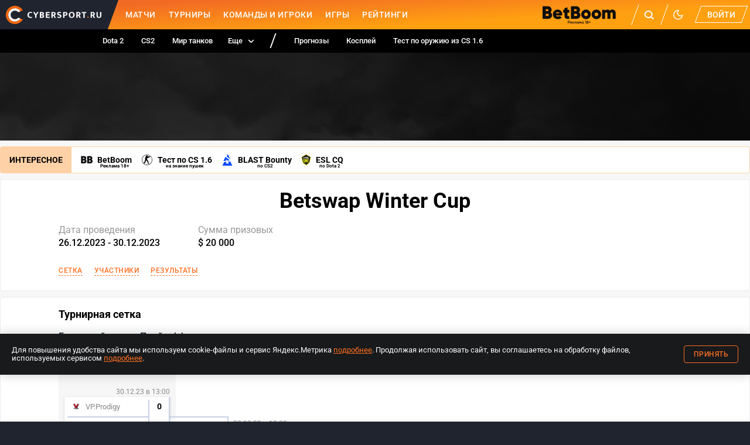

--- FILE ---
content_type: image/svg+xml
request_url: https://www.cybersport.ru/_nuxt/c1b00fcb1acfdf1917fba19424df5b40.svg
body_size: 56
content:
<svg viewBox="0 0 640 480" width="640" height="480"><g fill-rule="evenodd"><path fill="#fff" d="M640 480H0V0h640z"/><path fill="#dc143c" d="M640 480H0V240h640z"/></g></svg>

--- FILE ---
content_type: application/javascript; charset=UTF-8
request_url: https://www.cybersport.ru/_nuxt/4d9ff96.modern.js
body_size: 6830
content:
(function(C){function M(e){for(var f=e[0],d=e[1],n=e[2],t,r,m=0,b=[];m<f.length;m++)r=f[m],Object.prototype.hasOwnProperty.call(o,r)&&o[r]&&b.push(o[r][0]),o[r]=0;for(t in d)Object.prototype.hasOwnProperty.call(d,t)&&(C[t]=d[t]);for(A&&A(e);b.length;)b.shift()();return y.push.apply(y,n||[]),x()}function x(){for(var e,f=0;f<y.length;f++){for(var d=y[f],n=!0,t=1;t<d.length;t++){var r=d[t];o[r]!==0&&(n=!1)}n&&(y.splice(f--,1),e=c(c.s=d[0]))}return e}var E={},h={22:0},o={22:0},y=[];function J(e){return c.p+""+{0:"6c8d7bf",1:"d2d1f70",2:"a0cbf08",3:"3c30dbb",4:"7262012",5:"6fc575a",6:"6da2160",7:"d5f185b",8:"fb3bd8f",9:"c5f8a93",10:"aa1835c",11:"f2ba7eb",12:"8bf58c6",13:"73fdfbb",14:"9d0c179",15:"56a0212",16:"ebf5c0d",17:"243782a",18:"3f6025d",19:"8ffdefd",24:"9410bdb",25:"92d02e0",26:"86a207f",27:"efb1d0e",28:"5502264",29:"4f39d79",30:"91b9a97",31:"2eab0d5",32:"1675a4b",33:"c3ff75f",34:"d78095a",35:"c435212",36:"d9b43ac",37:"b702a4f",38:"4a24b08",39:"dbbedcf",40:"3ae3ef5",41:"aa5262b",42:"980c7b3",43:"12f6aa0",44:"2862407",45:"10b0778",46:"84a1da1",47:"0f84fe3",48:"864b959",49:"ad2077a",50:"e8c3eb8",51:"5f66f4e",52:"4d5a584",53:"1ba2019",54:"d1022aa",55:"31517df",56:"5936da2",57:"061d76e",58:"0231094",59:"a4be549",60:"1829478",61:"12db049",62:"05066c5",63:"32b5621",64:"f7b968d",65:"92b2f20",66:"e1feff0",67:"dcb58f5",68:"7fbf56a",69:"6fdbdf6",70:"4c84ebd",71:"169b93b",72:"e2abb2f",73:"3823a68",74:"8748bb4",75:"3a20681",76:"768f867",77:"79e2c7e",78:"4bbdaed",79:"49aceb6",80:"6c9b078",81:"2500c89",82:"852c56f",83:"45675bc",84:"7ff8779",85:"0b24a7e",86:"937e090",87:"cd0f3dc",88:"3a90e24",89:"ae1a61d",90:"22ba671",91:"9ed835f",92:"4b7a0c5",93:"6a0fd20",94:"3980aaa",95:"6531b8b",96:"98085c8",97:"1a5b817",98:"fd0a5a0",99:"b72fc2f",100:"90b08e1",101:"b0de7ce",102:"4dd72a8",103:"4ea18b9",104:"1f1692f",105:"863c960",106:"8e50093",107:"b0b2e59",108:"4a3fda7",109:"0c90486",110:"191f0a4",111:"a840c36",112:"eacae8a",113:"79435ea",114:"6daa9c2",115:"9d955bc",116:"d7efe3b",117:"7e79b1b",118:"305e28b",119:"889ff42",120:"af31575",121:"4f084c4",122:"592d744",123:"dde9a0b",124:"0b669fb",125:"dee1dc7",126:"fc77423",127:"1b0d7ac",128:"aa14f2b",129:"41c1628",130:"d7a82c1",131:"f7ecde6",132:"77fd29c",133:"fedaebe",134:"5255ca7",135:"1e6c828",136:"a1ba8be",137:"742978d",138:"abbfd73",139:"f13e211",140:"d91a8cf",141:"5e15de3",142:"526edfb",143:"8ce2fb6",144:"41304a1",145:"e410af8",146:"ff2b826",147:"2e1d9b7",148:"80f92f4",149:"39a69ec",150:"c5ca7e6",151:"3202757",152:"8819139",153:"896d87b",154:"22354e0",155:"4607dfd",156:"5d08d9b",157:"66d3d23",158:"8300f5a",159:"5633a0f",160:"a963b31",161:"087be35",162:"595c140",163:"86ca547",164:"b80284b",165:"bc4e3bb",166:"450eca1",167:"7a19138",168:"0438839",169:"59f5313",170:"1e1f0b1",171:"1cc358c",172:"3dfa193",173:"caba91f",174:"7a47ce9",175:"4d5f893",176:"139229b",177:"d3bbff4",178:"ae8a97c",179:"d23d1ea",180:"2b0e22f",181:"7968d3a",182:"c96ac0a",183:"3398711",184:"7328746",185:"0d4fe99",186:"b8eea3d",187:"686149a",188:"0d3574b",189:"5703980",190:"0035fd1",191:"96beec6",192:"81d205d",193:"d8552cc",194:"ea7e797",195:"3815093",196:"8b9ab05",197:"cf67728",198:"10a686f",199:"0b34607",200:"00c2654",201:"106801c",202:"d0c86fb",203:"c82261e",204:"285fb37",205:"d1264a1",206:"df26b8b",207:"b599f23",208:"5667723",209:"d36895b",210:"f2c615b",211:"cc369de",212:"9eb034e",213:"29a65bb",214:"486ed47",215:"032bbba",216:"c268e7a",217:"9dec3e8",218:"e1bbd0c",219:"d48b77e",220:"95a9332",221:"cb93d97",222:"9bb8baf",223:"77a95c6",224:"765fe55",225:"056ed13",226:"fed2839",227:"0d99309",228:"d18fc9b",229:"8736989",230:"1d662f4",231:"bc36e06",232:"43b8474",233:"c92b2d6",234:"0a2821c",235:"6b26c76",236:"7386705",237:"a5c6a9c",238:"e055271",239:"26abcb6",240:"1783aaa",241:"0512671",242:"b7c5d26",243:"151a065",244:"b6c703e",245:"a0b1a22",246:"f74931a",247:"aea1663",248:"ed0b81f",249:"15fb11a",250:"db85df5",251:"b577f9a",252:"1ede924",253:"acc7119",254:"cd2819c",255:"669beaf",256:"1784c83",257:"b20963c",258:"bfcbc0b",259:"a75efe9",260:"e5a13a9",261:"97845e5",262:"3170c1d",263:"9ccff04",264:"5367e32",265:"05cdee4",266:"ac39dd3",267:"adb14c1",268:"7aee9dd",269:"143429e",270:"f551204",271:"11f0e50",272:"63760c8",273:"9c89a3c",274:"f3eac66",275:"e5d75fb",276:"d594ece",277:"bee7940",278:"a2663c8",279:"72feb2f",280:"1fb568e",281:"352f109",282:"dd2bcf5",283:"062eda3",284:"11da309",285:"68a742c",286:"97f9bc1",287:"8b449bd",288:"effb480",289:"339726f",290:"0fd6d4c",291:"def67cf",292:"79d11e6",293:"12e9882",294:"fccdb50",295:"af892a9",296:"adac624",297:"448dcfb",298:"56ee227",299:"f7cee56",300:"f739b5b",301:"9d0a3d6",302:"8fe46c8",303:"3ccfdc2",304:"ac729bc",305:"302c117",306:"0f73efd",307:"ab9dff0",308:"9ba1bd5",309:"7020eec",310:"751f8ef",311:"f7ce9e5",312:"b5c1627",313:"fa43dbc",314:"90a8263",315:"c3b5853",316:"ce3e9bb",317:"c571cd6",318:"4391bbd",319:"22466e0",320:"cad1f0f",321:"6c97649",322:"d2a154f",323:"3a42e18",324:"039abd5",325:"70109ad",326:"1cf1488",327:"96ffbdd",328:"e6d87cb",329:"3144511",330:"d0af2f2",331:"761e14b",332:"15ee138",333:"a39cb0b",334:"e417d5f",335:"0ee0080",336:"d928b5e",337:"e965d92",338:"6e5d7eb",339:"9494691",340:"3d08a0e",341:"eb03970",342:"ef98131",343:"e540c73",344:"187f738",345:"4925b20",346:"30aa8a7",347:"36f37ca",348:"cbb4de4",349:"16117b2",350:"85d3664",351:"5e296a3",352:"3d87e44",353:"366e478",354:"688145b",355:"e710ec5",356:"be0233f",357:"57870f1",358:"8457eda",359:"c172bb1",360:"a5fbc24",361:"f15a45c",362:"a56d95e",363:"44d7a4e",364:"1235413",365:"a870eaa",366:"32c0d56",367:"e1f1573",368:"cde2953",369:"fe829cb",370:"1e47d9b",371:"a3ba3a5",372:"33f08af",373:"98667c1",374:"56581cd",375:"bec6f33",376:"70d4d00",377:"7d1067b",378:"c0108e5",379:"223e83b",380:"b4e28f8",381:"bef3d29",382:"7c99895",383:"a91126a",384:"44658e9",385:"a0f3aaa",386:"1ad6a62",387:"0056401",388:"6d80a20",389:"ad229df",390:"548d27e",391:"6ac7138",392:"26a69fc",393:"a9a708d",394:"52ed125",395:"67b563d",396:"5a3eb0c",397:"324efc4",398:"8904f2c",399:"ec6cbeb",400:"73827fb",401:"d6b7e32",402:"3c2a86a",403:"0e420ee",404:"965494f",405:"99b46bb",406:"7385ef2",407:"70f2d51",408:"90edd44",409:"04bde82",410:"c0df9b6",411:"b656683",412:"6559cf5",413:"35478fe",414:"d47c1e6",415:"1909fb0",416:"c7b3fa7",417:"c7b2daf",418:"7d6ec2f",419:"7b59adf",420:"449f282",421:"26977d0",422:"f378b13",423:"620c50a",424:"2306634",425:"e214fb1",426:"07610d6",427:"4ceef1b",428:"5975810",429:"66233b5",430:"2c70477",431:"cc1f78e",432:"5e9f175",433:"e5624cb",434:"06f6c8e",435:"938c588",436:"24b2422",437:"188bc1a",438:"d1170dc",439:"91f3de6",440:"9e7935e",441:"74ffbd0",442:"3ebaac7",443:"87339cf",444:"d7bb83a",445:"03abc10"}[e]+".modern.js"}function c(e){if(E[e])return E[e].exports;var f=E[e]={i:e,l:!1,exports:{}};return C[e].call(f.exports,f,f.exports,c),f.l=!0,f.exports}c.e=function(f){var d=[],n=function(){try{return document.createElement("link").relList.supports("preload")}catch(a){return!1}}(),t={0:1,2:1,3:1,4:1,6:1,7:1,8:1,10:1,11:1,12:1,13:1,14:1,15:1,16:1,17:1,24:1,25:1,26:1,27:1,28:1,29:1,30:1,31:1,32:1,33:1,34:1,35:1,36:1,37:1,38:1,39:1,40:1,41:1,42:1,43:1,44:1,45:1,46:1,47:1,48:1,49:1,50:1,51:1,52:1,53:1,54:1,55:1,56:1,57:1,59:1,60:1,61:1,62:1,63:1,66:1,67:1,69:1,70:1,71:1,72:1,73:1,74:1,75:1,76:1,77:1,78:1,79:1,80:1,81:1,82:1,83:1,84:1,85:1,86:1,87:1,88:1,89:1,90:1,91:1,92:1,93:1};h[f]?d.push(h[f]):h[f]!==0&&t[f]&&d.push(h[f]=new Promise(function(a,l){for(var v="css/"+{0:"376a57e",1:"31d6cfe",2:"e6ecd86",3:"7f33053",4:"b2116f1",5:"31d6cfe",6:"29e88dc",7:"cea7a4c",8:"be4bbfd",9:"31d6cfe",10:"bd5fcd3",11:"19a8301",12:"1aa77db",13:"f76c57f",14:"6dea730",15:"a4fe6e2",16:"8f2265c",17:"972ac99",18:"31d6cfe",19:"31d6cfe",24:"b80aefd",25:"b80aefd",26:"c7f4a63",27:"bfd4839",28:"cd52020",29:"cbc1a39",30:"3eb9e47",31:"3eb9e47",32:"909c9bb",33:"f152101",34:"9b95ad9",35:"9b95ad9",36:"88e791b",37:"cc113dd",38:"5b27103",39:"fd679bb",40:"5379320",41:"6b8340d",42:"100aff4",43:"643cceb",44:"12965f7",45:"60a1034",46:"dbc5fde",47:"93a60a5",48:"e20312f",49:"2b47221",50:"793bb0b",51:"fc6c8dd",52:"87feebd",53:"f9f05ab",54:"6606a67",55:"d4bceb2",56:"1993f2b",57:"098c9cb",58:"31d6cfe",59:"b0f56c5",60:"6af5744",61:"026b9a2",62:"94441bc",63:"95318e8",64:"31d6cfe",65:"31d6cfe",66:"58492b0",67:"722e12b",68:"31d6cfe",69:"9f4aecf",70:"6aa6aa5",71:"29ee7fb",72:"7d7b26b",73:"03ee929",74:"70977e1",75:"ef14522",76:"c33e735",77:"4f22ed9",78:"0a47c6d",79:"28cf338",80:"f4968c4",81:"3304d92",82:"4f79141",83:"4ed68f0",84:"c066e21",85:"f59e01f",86:"b26155b",87:"130228d",88:"a52164e",89:"c7c85c9",90:"9bb24c1",91:"faec233",92:"e58294d",93:"642b8f3",94:"31d6cfe",95:"31d6cfe",96:"31d6cfe",97:"31d6cfe",98:"31d6cfe",99:"31d6cfe",100:"31d6cfe",101:"31d6cfe",102:"31d6cfe",103:"31d6cfe",104:"31d6cfe",105:"31d6cfe",106:"31d6cfe",107:"31d6cfe",108:"31d6cfe",109:"31d6cfe",110:"31d6cfe",111:"31d6cfe",112:"31d6cfe",113:"31d6cfe",114:"31d6cfe",115:"31d6cfe",116:"31d6cfe",117:"31d6cfe",118:"31d6cfe",119:"31d6cfe",120:"31d6cfe",121:"31d6cfe",122:"31d6cfe",123:"31d6cfe",124:"31d6cfe",125:"31d6cfe",126:"31d6cfe",127:"31d6cfe",128:"31d6cfe",129:"31d6cfe",130:"31d6cfe",131:"31d6cfe",132:"31d6cfe",133:"31d6cfe",134:"31d6cfe",135:"31d6cfe",136:"31d6cfe",137:"31d6cfe",138:"31d6cfe",139:"31d6cfe",140:"31d6cfe",141:"31d6cfe",142:"31d6cfe",143:"31d6cfe",144:"31d6cfe",145:"31d6cfe",146:"31d6cfe",147:"31d6cfe",148:"31d6cfe",149:"31d6cfe",150:"31d6cfe",151:"31d6cfe",152:"31d6cfe",153:"31d6cfe",154:"31d6cfe",155:"31d6cfe",156:"31d6cfe",157:"31d6cfe",158:"31d6cfe",159:"31d6cfe",160:"31d6cfe",161:"31d6cfe",162:"31d6cfe",163:"31d6cfe",164:"31d6cfe",165:"31d6cfe",166:"31d6cfe",167:"31d6cfe",168:"31d6cfe",169:"31d6cfe",170:"31d6cfe",171:"31d6cfe",172:"31d6cfe",173:"31d6cfe",174:"31d6cfe",175:"31d6cfe",176:"31d6cfe",177:"31d6cfe",178:"31d6cfe",179:"31d6cfe",180:"31d6cfe",181:"31d6cfe",182:"31d6cfe",183:"31d6cfe",184:"31d6cfe",185:"31d6cfe",186:"31d6cfe",187:"31d6cfe",188:"31d6cfe",189:"31d6cfe",190:"31d6cfe",191:"31d6cfe",192:"31d6cfe",193:"31d6cfe",194:"31d6cfe",195:"31d6cfe",196:"31d6cfe",197:"31d6cfe",198:"31d6cfe",199:"31d6cfe",200:"31d6cfe",201:"31d6cfe",202:"31d6cfe",203:"31d6cfe",204:"31d6cfe",205:"31d6cfe",206:"31d6cfe",207:"31d6cfe",208:"31d6cfe",209:"31d6cfe",210:"31d6cfe",211:"31d6cfe",212:"31d6cfe",213:"31d6cfe",214:"31d6cfe",215:"31d6cfe",216:"31d6cfe",217:"31d6cfe",218:"31d6cfe",219:"31d6cfe",220:"31d6cfe",221:"31d6cfe",222:"31d6cfe",223:"31d6cfe",224:"31d6cfe",225:"31d6cfe",226:"31d6cfe",227:"31d6cfe",228:"31d6cfe",229:"31d6cfe",230:"31d6cfe",231:"31d6cfe",232:"31d6cfe",233:"31d6cfe",234:"31d6cfe",235:"31d6cfe",236:"31d6cfe",237:"31d6cfe",238:"31d6cfe",239:"31d6cfe",240:"31d6cfe",241:"31d6cfe",242:"31d6cfe",243:"31d6cfe",244:"31d6cfe",245:"31d6cfe",246:"31d6cfe",247:"31d6cfe",248:"31d6cfe",249:"31d6cfe",250:"31d6cfe",251:"31d6cfe",252:"31d6cfe",253:"31d6cfe",254:"31d6cfe",255:"31d6cfe",256:"31d6cfe",257:"31d6cfe",258:"31d6cfe",259:"31d6cfe",260:"31d6cfe",261:"31d6cfe",262:"31d6cfe",263:"31d6cfe",264:"31d6cfe",265:"31d6cfe",266:"31d6cfe",267:"31d6cfe",268:"31d6cfe",269:"31d6cfe",270:"31d6cfe",271:"31d6cfe",272:"31d6cfe",273:"31d6cfe",274:"31d6cfe",275:"31d6cfe",276:"31d6cfe",277:"31d6cfe",278:"31d6cfe",279:"31d6cfe",280:"31d6cfe",281:"31d6cfe",282:"31d6cfe",283:"31d6cfe",284:"31d6cfe",285:"31d6cfe",286:"31d6cfe",287:"31d6cfe",288:"31d6cfe",289:"31d6cfe",290:"31d6cfe",291:"31d6cfe",292:"31d6cfe",293:"31d6cfe",294:"31d6cfe",295:"31d6cfe",296:"31d6cfe",297:"31d6cfe",298:"31d6cfe",299:"31d6cfe",300:"31d6cfe",301:"31d6cfe",302:"31d6cfe",303:"31d6cfe",304:"31d6cfe",305:"31d6cfe",306:"31d6cfe",307:"31d6cfe",308:"31d6cfe",309:"31d6cfe",310:"31d6cfe",311:"31d6cfe",312:"31d6cfe",313:"31d6cfe",314:"31d6cfe",315:"31d6cfe",316:"31d6cfe",317:"31d6cfe",318:"31d6cfe",319:"31d6cfe",320:"31d6cfe",321:"31d6cfe",322:"31d6cfe",323:"31d6cfe",324:"31d6cfe",325:"31d6cfe",326:"31d6cfe",327:"31d6cfe",328:"31d6cfe",329:"31d6cfe",330:"31d6cfe",331:"31d6cfe",332:"31d6cfe",333:"31d6cfe",334:"31d6cfe",335:"31d6cfe",336:"31d6cfe",337:"31d6cfe",338:"31d6cfe",339:"31d6cfe",340:"31d6cfe",341:"31d6cfe",342:"31d6cfe",343:"31d6cfe",344:"31d6cfe",345:"31d6cfe",346:"31d6cfe",347:"31d6cfe",348:"31d6cfe",349:"31d6cfe",350:"31d6cfe",351:"31d6cfe",352:"31d6cfe",353:"31d6cfe",354:"31d6cfe",355:"31d6cfe",356:"31d6cfe",357:"31d6cfe",358:"31d6cfe",359:"31d6cfe",360:"31d6cfe",361:"31d6cfe",362:"31d6cfe",363:"31d6cfe",364:"31d6cfe",365:"31d6cfe",366:"31d6cfe",367:"31d6cfe",368:"31d6cfe",369:"31d6cfe",370:"31d6cfe",371:"31d6cfe",372:"31d6cfe",373:"31d6cfe",374:"31d6cfe",375:"31d6cfe",376:"31d6cfe",377:"31d6cfe",378:"31d6cfe",379:"31d6cfe",380:"31d6cfe",381:"31d6cfe",382:"31d6cfe",383:"31d6cfe",384:"31d6cfe",385:"31d6cfe",386:"31d6cfe",387:"31d6cfe",388:"31d6cfe",389:"31d6cfe",390:"31d6cfe",391:"31d6cfe",392:"31d6cfe",393:"31d6cfe",394:"31d6cfe",395:"31d6cfe",396:"31d6cfe",397:"31d6cfe",398:"31d6cfe",399:"31d6cfe",400:"31d6cfe",401:"31d6cfe",402:"31d6cfe",403:"31d6cfe",404:"31d6cfe",405:"31d6cfe",406:"31d6cfe",407:"31d6cfe",408:"31d6cfe",409:"31d6cfe",410:"31d6cfe",411:"31d6cfe",412:"31d6cfe",413:"31d6cfe",414:"31d6cfe",415:"31d6cfe",416:"31d6cfe",417:"31d6cfe",418:"31d6cfe",419:"31d6cfe",420:"31d6cfe",421:"31d6cfe",422:"31d6cfe",423:"31d6cfe",424:"31d6cfe",425:"31d6cfe",426:"31d6cfe",427:"31d6cfe",428:"31d6cfe",429:"31d6cfe",430:"31d6cfe",431:"31d6cfe",432:"31d6cfe",433:"31d6cfe",434:"31d6cfe",435:"31d6cfe",436:"31d6cfe",437:"31d6cfe",438:"31d6cfe",439:"31d6cfe",440:"31d6cfe",441:"31d6cfe",442:"31d6cfe",443:"31d6cfe",444:"31d6cfe",445:"31d6cfe"}[f]+".css",u=c.p+v,T=document.getElementsByTagName("link"),p=0;p<T.length;p++){var g=T[p],_=g.getAttribute("data-href")||g.getAttribute("href");if((g.rel==="stylesheet"||g.rel==="preload")&&(_===v||_===u))return a()}for(var q=document.getElementsByTagName("style"),p=0;p<q.length;p++){var g=q[p],_=g.getAttribute("data-href");if(_===v||_===u)return a()}var s=document.createElement("link");s.rel=n?"preload":"stylesheet",n?s.as="style":s.type="text/css",s.onload=a,s.onerror=function(j){var D=j&&j.target&&j.target.src||u,S=new Error("Loading CSS chunk "+f+` failed.
(`+D+")");S.code="CSS_CHUNK_LOAD_FAILED",S.request=D,delete h[f],s.parentNode.removeChild(s),l(S)},s.href=u;var k=document.getElementsByTagName("head")[0];k.appendChild(s)}).then(function(){if(h[f]=0,n){var a=document.createElement("link");a.href=c.p+"css/"+{0:"376a57e",1:"31d6cfe",2:"e6ecd86",3:"7f33053",4:"b2116f1",5:"31d6cfe",6:"29e88dc",7:"cea7a4c",8:"be4bbfd",9:"31d6cfe",10:"bd5fcd3",11:"19a8301",12:"1aa77db",13:"f76c57f",14:"6dea730",15:"a4fe6e2",16:"8f2265c",17:"972ac99",18:"31d6cfe",19:"31d6cfe",24:"b80aefd",25:"b80aefd",26:"c7f4a63",27:"bfd4839",28:"cd52020",29:"cbc1a39",30:"3eb9e47",31:"3eb9e47",32:"909c9bb",33:"f152101",34:"9b95ad9",35:"9b95ad9",36:"88e791b",37:"cc113dd",38:"5b27103",39:"fd679bb",40:"5379320",41:"6b8340d",42:"100aff4",43:"643cceb",44:"12965f7",45:"60a1034",46:"dbc5fde",47:"93a60a5",48:"e20312f",49:"2b47221",50:"793bb0b",51:"fc6c8dd",52:"87feebd",53:"f9f05ab",54:"6606a67",55:"d4bceb2",56:"1993f2b",57:"098c9cb",58:"31d6cfe",59:"b0f56c5",60:"6af5744",61:"026b9a2",62:"94441bc",63:"95318e8",64:"31d6cfe",65:"31d6cfe",66:"58492b0",67:"722e12b",68:"31d6cfe",69:"9f4aecf",70:"6aa6aa5",71:"29ee7fb",72:"7d7b26b",73:"03ee929",74:"70977e1",75:"ef14522",76:"c33e735",77:"4f22ed9",78:"0a47c6d",79:"28cf338",80:"f4968c4",81:"3304d92",82:"4f79141",83:"4ed68f0",84:"c066e21",85:"f59e01f",86:"b26155b",87:"130228d",88:"a52164e",89:"c7c85c9",90:"9bb24c1",91:"faec233",92:"e58294d",93:"642b8f3",94:"31d6cfe",95:"31d6cfe",96:"31d6cfe",97:"31d6cfe",98:"31d6cfe",99:"31d6cfe",100:"31d6cfe",101:"31d6cfe",102:"31d6cfe",103:"31d6cfe",104:"31d6cfe",105:"31d6cfe",106:"31d6cfe",107:"31d6cfe",108:"31d6cfe",109:"31d6cfe",110:"31d6cfe",111:"31d6cfe",112:"31d6cfe",113:"31d6cfe",114:"31d6cfe",115:"31d6cfe",116:"31d6cfe",117:"31d6cfe",118:"31d6cfe",119:"31d6cfe",120:"31d6cfe",121:"31d6cfe",122:"31d6cfe",123:"31d6cfe",124:"31d6cfe",125:"31d6cfe",126:"31d6cfe",127:"31d6cfe",128:"31d6cfe",129:"31d6cfe",130:"31d6cfe",131:"31d6cfe",132:"31d6cfe",133:"31d6cfe",134:"31d6cfe",135:"31d6cfe",136:"31d6cfe",137:"31d6cfe",138:"31d6cfe",139:"31d6cfe",140:"31d6cfe",141:"31d6cfe",142:"31d6cfe",143:"31d6cfe",144:"31d6cfe",145:"31d6cfe",146:"31d6cfe",147:"31d6cfe",148:"31d6cfe",149:"31d6cfe",150:"31d6cfe",151:"31d6cfe",152:"31d6cfe",153:"31d6cfe",154:"31d6cfe",155:"31d6cfe",156:"31d6cfe",157:"31d6cfe",158:"31d6cfe",159:"31d6cfe",160:"31d6cfe",161:"31d6cfe",162:"31d6cfe",163:"31d6cfe",164:"31d6cfe",165:"31d6cfe",166:"31d6cfe",167:"31d6cfe",168:"31d6cfe",169:"31d6cfe",170:"31d6cfe",171:"31d6cfe",172:"31d6cfe",173:"31d6cfe",174:"31d6cfe",175:"31d6cfe",176:"31d6cfe",177:"31d6cfe",178:"31d6cfe",179:"31d6cfe",180:"31d6cfe",181:"31d6cfe",182:"31d6cfe",183:"31d6cfe",184:"31d6cfe",185:"31d6cfe",186:"31d6cfe",187:"31d6cfe",188:"31d6cfe",189:"31d6cfe",190:"31d6cfe",191:"31d6cfe",192:"31d6cfe",193:"31d6cfe",194:"31d6cfe",195:"31d6cfe",196:"31d6cfe",197:"31d6cfe",198:"31d6cfe",199:"31d6cfe",200:"31d6cfe",201:"31d6cfe",202:"31d6cfe",203:"31d6cfe",204:"31d6cfe",205:"31d6cfe",206:"31d6cfe",207:"31d6cfe",208:"31d6cfe",209:"31d6cfe",210:"31d6cfe",211:"31d6cfe",212:"31d6cfe",213:"31d6cfe",214:"31d6cfe",215:"31d6cfe",216:"31d6cfe",217:"31d6cfe",218:"31d6cfe",219:"31d6cfe",220:"31d6cfe",221:"31d6cfe",222:"31d6cfe",223:"31d6cfe",224:"31d6cfe",225:"31d6cfe",226:"31d6cfe",227:"31d6cfe",228:"31d6cfe",229:"31d6cfe",230:"31d6cfe",231:"31d6cfe",232:"31d6cfe",233:"31d6cfe",234:"31d6cfe",235:"31d6cfe",236:"31d6cfe",237:"31d6cfe",238:"31d6cfe",239:"31d6cfe",240:"31d6cfe",241:"31d6cfe",242:"31d6cfe",243:"31d6cfe",244:"31d6cfe",245:"31d6cfe",246:"31d6cfe",247:"31d6cfe",248:"31d6cfe",249:"31d6cfe",250:"31d6cfe",251:"31d6cfe",252:"31d6cfe",253:"31d6cfe",254:"31d6cfe",255:"31d6cfe",256:"31d6cfe",257:"31d6cfe",258:"31d6cfe",259:"31d6cfe",260:"31d6cfe",261:"31d6cfe",262:"31d6cfe",263:"31d6cfe",264:"31d6cfe",265:"31d6cfe",266:"31d6cfe",267:"31d6cfe",268:"31d6cfe",269:"31d6cfe",270:"31d6cfe",271:"31d6cfe",272:"31d6cfe",273:"31d6cfe",274:"31d6cfe",275:"31d6cfe",276:"31d6cfe",277:"31d6cfe",278:"31d6cfe",279:"31d6cfe",280:"31d6cfe",281:"31d6cfe",282:"31d6cfe",283:"31d6cfe",284:"31d6cfe",285:"31d6cfe",286:"31d6cfe",287:"31d6cfe",288:"31d6cfe",289:"31d6cfe",290:"31d6cfe",291:"31d6cfe",292:"31d6cfe",293:"31d6cfe",294:"31d6cfe",295:"31d6cfe",296:"31d6cfe",297:"31d6cfe",298:"31d6cfe",299:"31d6cfe",300:"31d6cfe",301:"31d6cfe",302:"31d6cfe",303:"31d6cfe",304:"31d6cfe",305:"31d6cfe",306:"31d6cfe",307:"31d6cfe",308:"31d6cfe",309:"31d6cfe",310:"31d6cfe",311:"31d6cfe",312:"31d6cfe",313:"31d6cfe",314:"31d6cfe",315:"31d6cfe",316:"31d6cfe",317:"31d6cfe",318:"31d6cfe",319:"31d6cfe",320:"31d6cfe",321:"31d6cfe",322:"31d6cfe",323:"31d6cfe",324:"31d6cfe",325:"31d6cfe",326:"31d6cfe",327:"31d6cfe",328:"31d6cfe",329:"31d6cfe",330:"31d6cfe",331:"31d6cfe",332:"31d6cfe",333:"31d6cfe",334:"31d6cfe",335:"31d6cfe",336:"31d6cfe",337:"31d6cfe",338:"31d6cfe",339:"31d6cfe",340:"31d6cfe",341:"31d6cfe",342:"31d6cfe",343:"31d6cfe",344:"31d6cfe",345:"31d6cfe",346:"31d6cfe",347:"31d6cfe",348:"31d6cfe",349:"31d6cfe",350:"31d6cfe",351:"31d6cfe",352:"31d6cfe",353:"31d6cfe",354:"31d6cfe",355:"31d6cfe",356:"31d6cfe",357:"31d6cfe",358:"31d6cfe",359:"31d6cfe",360:"31d6cfe",361:"31d6cfe",362:"31d6cfe",363:"31d6cfe",364:"31d6cfe",365:"31d6cfe",366:"31d6cfe",367:"31d6cfe",368:"31d6cfe",369:"31d6cfe",370:"31d6cfe",371:"31d6cfe",372:"31d6cfe",373:"31d6cfe",374:"31d6cfe",375:"31d6cfe",376:"31d6cfe",377:"31d6cfe",378:"31d6cfe",379:"31d6cfe",380:"31d6cfe",381:"31d6cfe",382:"31d6cfe",383:"31d6cfe",384:"31d6cfe",385:"31d6cfe",386:"31d6cfe",387:"31d6cfe",388:"31d6cfe",389:"31d6cfe",390:"31d6cfe",391:"31d6cfe",392:"31d6cfe",393:"31d6cfe",394:"31d6cfe",395:"31d6cfe",396:"31d6cfe",397:"31d6cfe",398:"31d6cfe",399:"31d6cfe",400:"31d6cfe",401:"31d6cfe",402:"31d6cfe",403:"31d6cfe",404:"31d6cfe",405:"31d6cfe",406:"31d6cfe",407:"31d6cfe",408:"31d6cfe",409:"31d6cfe",410:"31d6cfe",411:"31d6cfe",412:"31d6cfe",413:"31d6cfe",414:"31d6cfe",415:"31d6cfe",416:"31d6cfe",417:"31d6cfe",418:"31d6cfe",419:"31d6cfe",420:"31d6cfe",421:"31d6cfe",422:"31d6cfe",423:"31d6cfe",424:"31d6cfe",425:"31d6cfe",426:"31d6cfe",427:"31d6cfe",428:"31d6cfe",429:"31d6cfe",430:"31d6cfe",431:"31d6cfe",432:"31d6cfe",433:"31d6cfe",434:"31d6cfe",435:"31d6cfe",436:"31d6cfe",437:"31d6cfe",438:"31d6cfe",439:"31d6cfe",440:"31d6cfe",441:"31d6cfe",442:"31d6cfe",443:"31d6cfe",444:"31d6cfe",445:"31d6cfe"}[f]+".css",a.rel="stylesheet",a.type="text/css",document.body.appendChild(a)}}));var r=o[f];if(r!==0)if(r)d.push(r[2]);else{var m=new Promise(function(a,l){r=o[f]=[a,l]});d.push(r[2]=m);var b=document.createElement("script"),P;b.charset="utf-8",b.timeout=120,c.nc&&b.setAttribute("nonce",c.nc),b.src=J(f);var w=new Error;P=function(a){b.onerror=b.onload=null,clearTimeout(L);var l=o[f];if(l!==0){if(l){var v=a&&(a.type==="load"?"missing":a.type),u=a&&a.target&&a.target.src;w.message="Loading chunk "+f+` failed.
(`+v+": "+u+")",w.name="ChunkLoadError",w.type=v,w.request=u,l[1](w)}o[f]=void 0}};var L=setTimeout(function(){P({type:"timeout",target:b})},12e4);b.onerror=b.onload=P,document.head.appendChild(b)}return Promise.all(d)},c.m=C,c.c=E,c.d=function(e,f,d){c.o(e,f)||Object.defineProperty(e,f,{enumerable:!0,get:d})},c.r=function(e){typeof Symbol!="undefined"&&Symbol.toStringTag&&Object.defineProperty(e,Symbol.toStringTag,{value:"Module"}),Object.defineProperty(e,"__esModule",{value:!0})},c.t=function(e,f){if(f&1&&(e=c(e)),f&8||f&4&&typeof e=="object"&&e&&e.__esModule)return e;var d=Object.create(null);if(c.r(d),Object.defineProperty(d,"default",{enumerable:!0,value:e}),f&2&&typeof e!="string")for(var n in e)c.d(d,n,function(t){return e[t]}.bind(null,n));return d},c.n=function(e){var f=e&&e.__esModule?function(){return e.default}:function(){return e};return c.d(f,"a",f),f},c.o=function(e,f){return Object.prototype.hasOwnProperty.call(e,f)},c.p="/_nuxt/",c.oe=function(e){throw console.error(e),e};var i=window.webpackJsonp=window.webpackJsonp||[],N=i.push.bind(i);i.push=M,i=i.slice();for(var O=0;O<i.length;O++)M(i[O]);var A=N;x()})([]);


--- FILE ---
content_type: application/javascript; charset=UTF-8
request_url: https://www.cybersport.ru/_nuxt/efb1d0e.modern.js
body_size: 23936
content:
(window.webpackJsonp=window.webpackJsonp||[]).push([[27],{1007:function(b,v,s){b.exports={}},1013:function(b,v,s){"use strict";var j=function(){var d=this,O=d._self._c,i=d._self._setupProxy;return d.discipline&&(d.team||d.player)?O("div",{class:d.$style.root},[d.team?O("nuxt-link",{class:d.$style.header,attrs:{to:`/teams/${d.discipline.attributes.slug}/${d.team.attributes.slug}`}},[d.team.attributes.logo?O("div",{class:d.$style.logo},[O("content-image",{attrs:{type:"team-list-logo",src:d.team.attributes.logo,alt:d.team.attributes.shortTitle}})],1):d._e(),O("div",{class:d.$style.title},[d._v(d._s(d.team.attributes.title))])]):d._e(),d.players.length?O("div",{class:d.$style.list},[d._l(d.players,function(n,h){return[typeof n=="string"?O("div",{key:h,class:d.$style.player},[O("div",{class:d.$style.namePlaceholder},[d._v(d._s(n))])]):O("nuxt-link",{key:n.id,class:d.$style.player,attrs:{to:`/players/${d.discipline.attributes.slug}/${n.attributes.slug}`}},[n.included.country?O("div",{class:d.$style.country},[O("svg-icon",{attrs:{name:d.getFlagIcon(n)}})],1):d._e(),O("div",{class:[d.$style.name,d.breakLines&&d.$style.breakLines],attrs:{title:`${n.attributes.firstName} ${n.attributes.nickname} ${n.attributes.lastName}`}},[d._v(d._s(n.attributes.firstName)+" "),O("span",{class:d.$style.nickname},[d._v(d._s(n.attributes.nickname))]),d._v(" "+d._s(n.attributes.lastName)+" "),d._t("player-after",null,null,{player:n})],2)])]})],2):d._e(),d._t("default")],2):d._e()},y=[],l=s(2),w=s(85),$=Object.defineProperty,M=Object.getOwnPropertyDescriptor,C=(m,d,O,i)=>{for(var n=i>1?void 0:i?M(d,O):d,h=m.length-1,x;h>=0;h--)(x=m[h])&&(n=(i?x(d,O,n):x(n))||n);return i&&n&&$(d,O,n),n};let k=class extends l.Vue{get players(){var m;return(m=this.teamPlayers)!=null&&m.length?this.teamPlayers.map(({included:{player:d}})=>d||"TBD"):this.player?[this.player]:[]}getFlagIcon(m){var d,O;const i=(O=(d=m.included.country)==null?void 0:d.attributes)==null?void 0:O.code;return i?`flags/${i}`:""}};C([Object(l.Prop)({type:Object,default:null})],k.prototype,"discipline",2),C([Object(l.Prop)({type:Object,default:null})],k.prototype,"team",2),C([Object(l.Prop)({type:Object,default:null})],k.prototype,"player",2),C([Object(l.Prop)({type:Array,default:()=>[]})],k.prototype,"teamPlayers",2),C([Object(l.Prop)({type:Boolean,default:!1})],k.prototype,"breakLines",2),k=C([Object(l.Component)({components:{ContentImage:w.a}})],k);var W=k,B=s(1085),F=s(6);function R(m){this.$style=B.default.locals||B.default}var z=Object(F.a)(W,j,y,!1,R,null,null),E=v.a=z.exports},1019:function(b,v,s){"use strict";var j=s(930),y=s.n(j);s.d(v,"default",function(){return y.a})},1040:function(b,v,s){b.exports={root:"root_fXYJq"}},1041:function(b,v,s){b.exports={root:"root_RKCxP"}},1042:function(b,v,s){b.exports={root:"root_Ts68a",tabs:"tabs_03upR"}},1061:function(b,v,s){"use strict";var j=function(){var h=this,x=h._self._c,T=h._self._setupProxy;return x("div",{class:h.$style.root},[h.groupOptions.length?x("tabs",{class:h.$style.tabs,attrs:{bold:"",value:h.currentGroupOptionIndex,items:h.groupOptions},on:{input:function(H){return h.changeTab(H)}},scopedSlots:h._u([{key:"tab",fn:function({item:H,index:G}){return[x("span",{class:h.defaultOptionIndex===G&&h.$style.tabDefault},[h._v(h._s(H.title))])]}}],null,!1,1343347456)}):h._e(),x("matches-list",{attrs:{details:"bracket",items:h.matches,loading:h.loading,"group-by-date":h.groupedByDate,"group-by-round":h.groupedByRound,"has-more":h.hasMore,"tournament-bookmaker-link":h.coefficientLink},on:{"load-more":function(H){return h.loadMatches()}}})],1)},y=[],l=s(2),w=s(906),$=s(923),M=s(21),C=s(14),k=Object.defineProperty,W=Object.getOwnPropertyDescriptor,B=(n,h,x,T)=>{for(var H=T>1?void 0:T?W(h,x):h,G=n.length-1,J;G>=0;G--)(J=n[G])&&(H=(T?J(h,x,H):J(H))||H);return T&&H&&k(h,x,H),H};const F=25;let R=class extends l.Vue{constructor(){super(...arguments),this.matches=null,this.matchDates=[],this.loading=!1,this.groupedByDate=!1,this.groupedByRound=!1,this.hasMore=!1,this.currentGroupOptionIndex=1,this.defaultOptionIndex=-1,this.rounds=[]}get groupOptions(){return this.bracketType==="swiss"?[{title:"\u0412\u0441\u0435 \u043C\u0430\u0442\u0447\u0438"},...this.rounds.map(n=>({title:n.attributes.name,groupByRound:!0}))]:this.groupBy==="pastCurrentFuture"?[{title:"\u041F\u0440\u043E\u0448\u0435\u0434\u0448\u0438\u0435"},{title:"\u0422\u0435\u043A\u0443\u0449\u0438\u0435"},{title:"\u0411\u0443\u0434\u0443\u0449\u0438\u0435"}]:this.groupBy==="days"?[{title:"\u0412\u0441\u0435 \u0434\u0430\u0442\u044B",groupByDate:!0},...this.matchDates.map(n=>({title:n.substring(5).split("-").reverse().join(".")}))]:this.groupBy==="periods"?[{title:"\u0412\u0441\u0435 \u0434\u0430\u0442\u044B",groupByDate:!0},...this.periods.map(n=>({title:n.attributes.name}))]:[]}get getMatchStatus(){return{0:{"filter[isFinished]":!0},1:{"filter[isLive]":!0},2:{"filter[isFuture]":!0}}[this.currentGroupOptionIndex]||{}}get apiArgs(){const n={"filter[stage]":this.stageId,"page[limit]":F},h=()=>{Object.assign(n,{...this.getMatchStatus,sort:this.currentGroupOptionIndex===2?"date":"-date"})};if(this.bracketType==="swiss"){const x=this.rounds[this.currentGroupOptionIndex-1];x?n["filter[swissRound]"]=x.id:n["filter[bracketSwiss]"]=this.currentBracketId}else this.groupBy==="pastCurrentFuture"?h():this.groupBy==="days"?(n["filter[date]"]=this.matchDates[this.currentGroupOptionIndex-1],n.sort="date"):this.groupBy==="periods"&&(this.periods[this.currentGroupOptionIndex-1]&&(n["filter[isFuture]"]=!0,n["filter[isLive]"]=!0),n.sort="date");return n}async fetch(){if(this.matchDates=[],this.currentGroupOptionIndex=1,this.defaultOptionIndex=-1,this.groupBy==="days"){this.matchDates=(await this.$api.matches.getMatchDates({"filter[stage]":this.stageId})).data.meta.dates;const n=this.$dayjs().tz().format("YYYY-MM-DD"),h=this.matchDates.findIndex(x=>n<=x);this.currentGroupOptionIndex=h>-1?h+1:0,this.defaultOptionIndex=this.currentGroupOptionIndex}else if(this.groupBy==="periods"){const n=this.$dayjs().tz().format("YYYY-MM-DD"),h=this.periods.findIndex(({attributes:{since:x,till:T}})=>n>=x&&n<=T);this.currentGroupOptionIndex=h>-1?h:0,this.defaultOptionIndex=this.currentGroupOptionIndex}this.matches=null,this.bracketType==="swiss"&&await this.loadSwissBracket(),await this.loadMatches(),await this.changeTabIfNoMatches()}get coefficientLink(){var n,h;return((h=(n=Object(l.getModule)(C.default,this.$store).settings.find(x=>(x==null?void 0:x.id)==="coefficient.link.tournament"))==null?void 0:n.attributes)==null?void 0:h.value)||""}onStageChange(){this.$fetch()}onBracketChange(){this.$fetch()}async loadMatches(){var n,h,x;this.loading=!0;const{data:T}=(await this.$api.matches.getMatches({...this.apiArgs,"page[offset]":((n=this.matches)==null?void 0:n.length)||0})).data;this.groupedByDate=!!((h=this.groupOptions[this.currentGroupOptionIndex])!=null&&h.groupByDate),this.groupedByRound=!!((x=this.groupOptions[this.currentGroupOptionIndex])!=null&&x.groupByRound),this.matches=this.matches?[...this.matches,...T]:T,this.hasMore=T.length>=F,this.loading=!1}async loadSwissBracket(){var n;this.loading=!0;const{data:h}=(await this.$api.bracketSwisses.getSwissBracketById(this.currentBracketId)).data;this.rounds=((n=h==null?void 0:h.included)==null?void 0:n.rounds)||[],this.currentGroupOptionIndex=this.findRoundWithClosestOrLatestMatch(),this.loading=!1}findRoundWithClosestOrLatestMatch(){const n=this.$dayjs().tz().format("YYYY-MM-DD HH:mm");let h=null,x=null,T=-1,H=!1;return this.rounds.forEach((G,J)=>{G.included.matches.length>0&&G.included.matches.forEach(q=>{const Z=this.$dayjs(`${q.attributes.date} ${q.attributes.time}`).tz();if(!q.attributes.isFinished&&Z.isBefore(n)){T=J,H=!0;return}H||(Z.isAfter(n)?(!h||Z.isBefore(this.$dayjs(`${h.attributes.date} ${h.attributes.time}`).tz()))&&(h=q,T=J):h||(!x||Z.isAfter(this.$dayjs(`${x.attributes.date} ${x.attributes.time}`).tz()))&&(x=q,T=J))})}),T+1}async changeTabIfNoMatches(){var n,h,x;!((n=this.matches)!=null&&n.length)&&this.groupBy==="pastCurrentFuture"&&this.currentGroupOptionIndex===1&&(this.currentGroupOptionIndex=2,await this.loadMatches(),(h=this.matches)!=null&&h.length||(this.currentGroupOptionIndex=0,await this.loadMatches(),(x=this.matches)!=null&&x.length||(this.currentGroupOptionIndex=2)))}changeTab(n){this.currentGroupOptionIndex=n,this.matches=null,this.loadMatches()}};B([Object(l.Prop)({type:String,required:!0})],R.prototype,"stageId",2),B([Object(l.Prop)({type:String,default:"pastCurrentFuture"})],R.prototype,"groupBy",2),B([Object(l.Prop)({type:Array,default:()=>[]})],R.prototype,"periods",2),B([Object(l.Prop)({type:String,default:""})],R.prototype,"bracketType",2),B([Object(l.Prop)({type:String,default:""})],R.prototype,"currentBracketId",2),B([Object(l.Watch)("stageId")],R.prototype,"onStageChange",1),B([Object(l.Watch)("$route.query")],R.prototype,"onBracketChange",1),R=B([Object(l.Component)({components:{Tabs:w.a,MatchesList:$.a,CsButton:M.a}})],R);var z=R,E=s(1081),m=s(6);function d(n){this.$style=E.default.locals||E.default}var O=Object(m.a)(z,j,y,!1,d,null,null),i=v.a=O.exports},1062:function(b,v,s){"use strict";var j=function(){var d=this,O=d._self._c,i=d._self._setupProxy;return d.analyticsUrlClick&&d.eridId?O("div",[O("intersection-observer",{on:{intersect:d.intersect}}),d._v(" "),O("div",{staticClass:"okko-btn",on:{click:d.redirect}},[O("a",{staticClass:"okko-btn__link",attrs:{href:d.hrefLink,target:"_blank"}},[O("img",{attrs:{src:s(1117),alt:"okko"}})]),d._v(" "),O("span",{staticClass:"okko-btn__erid"},[d._v("erid: "+d._s(d.eridId))])])],1):d._e()},y=[],l=s(2),w=s(14),$=s(922),M=Object.defineProperty,C=Object.getOwnPropertyDescriptor,k=(m,d,O,i)=>{for(var n=i>1?void 0:i?C(d,O):d,h=m.length-1,x;h>=0;h--)(x=m[h])&&(n=(i?x(d,O,n):x(n))||n);return i&&n&&M(d,O,n),n};let W=class extends l.Vue{constructor(){super(...arguments),this.hrefLink=""}get eridId(){var m,d;return((d=(m=Object(l.getModule)(w.default,this.$store).settings.find(O=>O&&O.id==="okko.erid_id"))==null?void 0:m.attributes)==null?void 0:d.value)||""}getReplacedClickLink(){var m;return this.getReplacedUrl((m=this.analyticsUrlClick)==null?void 0:m.toString())||""}getReplacedShowLink(){var m;return this.getReplacedUrl((m=this.analyticsUrlShow)==null?void 0:m.toString())||""}getReplacedUrl(m){const d=crypto.getRandomValues(new Uint8Array(1))[0].toString();return m.replace("~ERID_ID~",this.eridId.toString()).replace("~ERID_VALUE~","").replace("[RANDOM]",d)}async intersect(){if(this.getReplacedShowLink())try{await fetch(this.getReplacedShowLink())}catch(m){}}async redirect(){if(this.getReplacedClickLink())try{await fetch(this.getReplacedClickLink()),window.IntersectionObserver||await fetch(this.getReplacedShowLink())}catch(m){}}mounted(){this.hrefLink=this.getReplacedClickLink()}};k([Object(l.Prop)({required:!0})],W.prototype,"analyticsUrlClick",2),k([Object(l.Prop)({required:!0})],W.prototype,"analyticsUrlShow",2),W=k([Object(l.Component)({components:{IntersectionObserver:$.a}})],W);var B=W,F=s(1099),R=s(6),z=Object(R.a)(B,j,y,!1,null,"a8f01bd6",null),E=v.a=z.exports},1073:function(b,v,s){"use strict";var j=s(947),y=s.n(j);s.d(v,"default",function(){return y.a})},1074:function(b,v,s){"use strict";var j=s(948),y=s.n(j);s.d(v,"default",function(){return y.a})},1075:function(b,v,s){"use strict";var j=s(949),y=s.n(j);s.d(v,"default",function(){return y.a})},1076:function(b,v,s){"use strict";var j=s(950),y=s.n(j);s.d(v,"default",function(){return y.a})},1077:function(b,v,s){"use strict";var j=s(951),y=s.n(j);s.d(v,"default",function(){return y.a})},1078:function(b,v,s){"use strict";var j=s(952),y=s.n(j);s.d(v,"default",function(){return y.a})},1079:function(b,v,s){"use strict";var j=s(953),y=s.n(j);s.d(v,"default",function(){return y.a})},1080:function(b,v,s){"use strict";var j=s(954),y=s.n(j);s.d(v,"default",function(){return y.a})},1081:function(b,v,s){"use strict";var j=s(955),y=s.n(j);s.d(v,"default",function(){return y.a})},1082:function(b,v,s){"use strict";var j=s(996),y=s.n(j)},1083:function(b,v,s){"use strict";var j=s(956),y=s.n(j);s.d(v,"default",function(){return y.a})},1085:function(b,v,s){"use strict";var j=s(957),y=s.n(j);s.d(v,"default",function(){return y.a})},1094:function(b,v,s){"use strict";var j=s(960),y=s.n(j);s.d(v,"default",function(){return y.a})},1095:function(b,v,s){"use strict";var j=s(961),y=s.n(j);s.d(v,"default",function(){return y.a})},1096:function(b,v,s){"use strict";var j=s(962),y=s.n(j);s.d(v,"default",function(){return y.a})},1099:function(b,v,s){"use strict";var j=s(1007),y=s.n(j)},1103:function(b,v,s){"use strict";var j=function(){var e=this,_=e._self._c,f=e._self._setupProxy;return e.discipline?_("div",{class:e.$style.root},[e.items.length?_("tabs",{class:e.$style.bracketTabs,attrs:{bold:"",items:e.bracketTabs},model:{value:e.currentIndex,callback:function(t){e.currentIndex=t},expression:"currentIndex"}}):e._e(),e.currentComponent?_(e.currentComponent.is,e._b({tag:"component",class:{[e.$style.loading]:e.loading}},"component",e.currentComponent.props,!1)):e.loading?_("div",{class:e.$style.preloader}):e._e()],1):e._e()},y=[],l=s(2),w=s(906),$=function(){var e=this,_=e._self._c,f=e._self._setupProxy;return e.bracketData?_("div",{class:e.$style.root},[_("bracket-grid",{attrs:{rounds:e.bracketData.included.rounds,discipline:e.discipline,"third-place-match":e.bracketData.included.thirdPlaceMatch}})],1):e._e()},M=[],C=function(){var e=this,_=e._self._c,f=e._self._setupProxy;return _("div",{class:e.$style.root},[_("ol",{class:[e.$style.columns,[e.thirdPlaceMatch&&e.visibleRounds.length<3&&e.$style.thirdPlaceSpacing,e.whiteFirst&&e.$style.whiteFirst]]},[e._l(e.visibleRounds,function(t){return _("li",{key:`round-${t.id}`,class:[e.$style.column,t.connectorType&&e.$style[`withConnector_${t.connectorType}`]],style:`--connector-height-k:${t.connectorHeightK};--top-shift:${t.topShift}`},[t.visible?[_("h3",[e._v(e._s(t.name))]),_("ol",{class:e.$style.cells},e._l(t.cells,function(a){return _("li",{key:`cell-${a.id}`,class:[e.$style.cell,a.attributes.isMatchHidden&&e.$style.cellInvisible]},[_("div",{class:e.$style.connector}),_("div",{class:e.$style.cellDate},[e._v(e._s(e.getReadableDate(a.included.match)))]),!a.attributes.isMatchHidden&&a.included.match?_("nuxt-link",{class:[e.$style.match,e.getWinStatusClass(a.included.match)],attrs:{to:`/matches/${e.discipline.attributes.slug}/${a.included.match.id}`}},[e._l([a.included.match.included.participant1,a.included.match.included.participant2],function(g,I){return[_("participant-display",{key:g.id+I,class:[e.$style.cellParticipant,I===0?e.$style.cellParticipant1:e.$style.cellParticipant2],attrs:{item:g,discipline:e.discipline}}),_("div",{class:e.$style.cellScore},[e._v(e._s(e.getScore(g))),e.isCellWinnerVisible(t)&&e.getScore(g)&&e.isMatchFinished?_("div",{class:[e.$style.scoreWinner,I===0?e.$style.scoreWinner1:e.$style.scoreWinner2]},[_("span",[e._v(e._s(e.getScore(g)))]),_("svg-icon",{attrs:{name:"cup",width:"13",height:"13"}})],1):e._e()])]})],2):_("div",{class:e.$style.match},[_("div",{class:e.$style.cellParticipant},[e._v("TBD")]),_("div",{class:e.$style.cellParticipant},[e._v("TBD")])])],1)}),0)]:e._e()],2)}),e.thirdPlaceMatch&&!e.thirdPlaceMatch.attributes.isHidden?_("li",{class:e.$style.thirdPlaceCell},[_("div",{class:e.$style.cellDate},[_("span",{class:e.$style.thirdPlaceLabel},[e._v("3 \u043C\u0435\u0441\u0442\u043E")]),e._v(" "+e._s(e.getReadableDate(e.thirdPlaceMatch)))]),_("nuxt-link",{class:[e.$style.match,e.getWinStatusClass(e.thirdPlaceMatch)],attrs:{to:`/matches/${e.discipline.attributes.slug}/${e.thirdPlaceMatch.id}`}},[_("participant-display",{class:[e.$style.cellParticipant,e.$style.cellParticipant1],attrs:{item:e.thirdPlaceMatch.included.participant1,discipline:e.discipline}}),_("div",{class:e.$style.cellScore},[e._v(e._s(e.getScore(e.thirdPlaceMatch.included.participant1)))]),_("participant-display",{class:[e.$style.cellParticipant,e.$style.cellParticipant2],attrs:{item:e.thirdPlaceMatch.included.participant2,discipline:e.discipline}}),_("div",{class:e.$style.cellScore},[e._v(e._s(e.getScore(e.thirdPlaceMatch.included.participant2)))])],1)],1):e._e()],2)])},k=[],W=s(924),B=Object.defineProperty,F=Object.getOwnPropertyDescriptor,R=(r,e,_,f)=>{for(var t=f>1?void 0:f?F(e,_):e,a=r.length-1,g;a>=0;a--)(g=r[a])&&(t=(f?g(e,_,t):g(t))||t);return f&&t&&B(e,_,t),t};function z(r,e,_){return e===null&&_&&!_.attributes.isHidden?"longCurved":r===null||!e||e.attributes.isHidden?"none":r.included.cells.length===e.included.cells.length?"straight":"curved"}let E=class extends l.Vue{get maxCellCount(){var r;return((r=this.rounds.find(e=>e&&!e.attributes.isHidden))==null?void 0:r.included.cells.length)||0}get isMatchFinished(){var r,e,_,f,t,a;return!!((a=(t=(f=(_=(e=(r=this.rounds[0])==null?void 0:r.included)==null?void 0:e.cells[0])==null?void 0:_.included)==null?void 0:f.match)==null?void 0:t.attributes)!=null&&a.isFinished)}get visibleRounds(){let r=0;return this.rounds.map((e,_)=>{if(!e||e.attributes.isHidden)return{visible:!1,id:`empty-${_}`,name:"",cells:[],connectorType:"",connectorHeightK:0,topShift:0};const f=_===this.rounds.length-1&&this.finishLine||z(e,this.rounds[_+1],this.rounds[_+2]),t={visible:!0,id:e.id,name:e.attributes.name||"",cells:e.included.cells||[],connectorType:f,connectorHeightK:this.maxCellCount/(e.included.cells.length||this.maxCellCount),topShift:r};return f==="straight"&&(r+=1),t})}isCellWinnerVisible(r){var e,_;return(e=this.rounds)!=null&&e.length?((_=this.rounds[0])==null?void 0:_.type)==="single_round"?r.name==="\u0424\u0438\u043D\u0430\u043B":r.name==="\u0413\u0440\u0430\u043D\u0434-\u0444\u0438\u043D\u0430\u043B":!1}getReadableDate(r){return this.$dayjs.formatDateTime(r==null?void 0:r.attributes.date,r==null?void 0:r.attributes.time,"")}getScore(r){return(r==null?void 0:r.attributes.matchScore)==null?"":r.attributes.matchScore}getWinStatusClass(r){if(!r)return null;const e=[this.getScore(r.included.participant1),this.getScore(r.included.participant2)];return e[0]==null||e[1]==null||e[0]===e[1]?null:e[0]>e[1]?this.$style.matchWin1:this.$style.matchWin2}};R([Object(l.Prop)({type:Array,default:()=>[]})],E.prototype,"rounds",2),R([Object(l.Prop)({type:Object,required:!0})],E.prototype,"discipline",2),R([Object(l.Prop)({type:Object,default:null})],E.prototype,"thirdPlaceMatch",2),R([Object(l.Prop)({type:String,default:""})],E.prototype,"finishLine",2),R([Object(l.Prop)({type:Boolean,default:!1})],E.prototype,"whiteFirst",2),E=R([Object(l.Component)({components:{ParticipantDisplay:W.a}})],E);var m=E,d=s(1073),O=s(6);function i(r){this.$style=d.default.locals||d.default}var n=Object(O.a)(m,C,k,!1,i,null,null),h=n.exports,x=Object.defineProperty,T=Object.getOwnPropertyDescriptor,H=(r,e,_,f)=>{for(var t=f>1?void 0:f?T(e,_):e,a=r.length-1,g;a>=0;a--)(g=r[a])&&(t=(f?g(e,_,t):g(t))||t);return f&&t&&x(e,_,t),t};let G=class extends l.Vue{};H([Object(l.Prop)({type:Object,required:!0})],G.prototype,"stageBracket",2),H([Object(l.Prop)({type:Object,required:!0})],G.prototype,"discipline",2),H([Object(l.Prop)({required:!0})],G.prototype,"bracketData",2),G=H([l.Component],G);var J=Object.defineProperty,q=Object.getOwnPropertyDescriptor,Z=(r,e,_,f)=>{for(var t=f>1?void 0:f?q(e,_):e,a=r.length-1,g;a>=0;a--)(g=r[a])&&(t=(f?g(e,_,t):g(t))||t);return f&&t&&J(e,_,t),t};let oe=class extends G{};oe=Z([Object(l.Component)({components:{BracketGrid:h}})],oe);var ce=oe,L=s(1074);function p(r){this.$style=L.default.locals||L.default}var S=Object(O.a)(ce,$,M,!1,p,null,null),N=S.exports,P=function(){var e=this,_=e._self._c,f=e._self._setupProxy;return e.bracketData?_("div",{class:e.$style.root},[_("bracket-grid",{attrs:{rounds:e.upperRounds.slice(e.trimLeftLength[0]),discipline:e.discipline,"finish-line":e.bracketData.included.finalRound&&!e.bracketData.included.finalRound.attributes.isHidden&&"curvedDown"||""}}),_("bracket-grid",{attrs:{rounds:e.lowerRounds.slice(e.trimLeftLength[1]),discipline:e.discipline,"finish-line":e.bracketData.included.finalRound&&!e.bracketData.included.finalRound.attributes.isHidden&&"curvedUp"||""}}),e.bracketData.included.finalRound&&!e.bracketData.included.finalRound.attributes.isHidden?_("bracket-grid",{attrs:{rounds:[e.bracketData.included.finalRound],discipline:e.discipline,"white-first":e.isFinalRoundWhite}}):e._e()],1):e._e()},A=[],V=Object.defineProperty,pe=Object.getOwnPropertyDescriptor,fe=(r,e,_,f)=>{for(var t=f>1?void 0:f?pe(e,_):e,a=r.length-1,g;a>=0;a--)(g=r[a])&&(t=(f?g(e,_,t):g(t))||t);return f&&t&&V(e,_,t),t};let ee=class extends G{get upperRounds(){var r,e,_;if(!((r=this.bracketData)!=null&&r.included.upperRounds))return[];if(this.bracketData.included.upperRounds.length<2)return(e=this.bracketData)==null?void 0:e.included.upperRounds;const f=[];let t=0;for(this.bracketData.attributes.type==="full"?(f.push(null),f.push((_=this.bracketData)==null?void 0:_.included.upperRounds[t++])):(f.push(this.bracketData.included.upperRounds[t++]),f.push(this.bracketData.included.upperRounds[t++]));t<this.bracketData.included.upperRounds.length;++t)f.push(null),f.push(this.bracketData.included.upperRounds[t]);return f}get lowerRounds(){var r;return((r=this.bracketData)==null?void 0:r.included.lowerRounds)||[]}get trimLeftLength(){var r,e;const _=Math.abs(this.upperRounds.length-this.lowerRounds.length),f=Math.max(this.upperRounds.length,this.lowerRounds.length),t=this.upperRounds.length>=this.lowerRounds.length?[this.upperRounds,this.lowerRounds]:[this.lowerRounds,this.upperRounds];let a=[0,0];for(let g=0;g<f;++g)if(t[0][g]&&!((r=t[0][g])!=null&&r.attributes.isHidden)||t[1][g-_]&&!((e=t[1][g-_])!=null&&e.attributes.isHidden)){a=this.upperRounds.length>this.lowerRounds.length?[g,g-_]:[g-_,g];break}return a[0]<0?[0,a[1]]:a[1]<0?[a[0],0]:a}get isFinalRoundWhite(){return Math.max(...this.trimLeftLength)%2===1}};ee=fe([Object(l.Component)({components:{BracketGrid:h}})],ee);var ve=ee,Ee=s(1075);function Ne(r){this.$style=Ee.default.locals||Ee.default}var He=Object(O.a)(ve,P,A,!1,Ne,null,null),Ke=He.exports,Ve=function(){var e=this,_=e._self._c,f=e._self._setupProxy;return e.bracketData?_("div",{class:e.$style.root},[e._l(e.bracketData.included.tables,function(t){return _("group-table",{key:t.id,attrs:{table:t,"match-mode":e.matchMode,"use-short-names":e.useShortNames,discipline:e.discipline,compactGroupTable:e.compactGroupTable}})}),_("bracket-legend",{class:e.$style.legend,attrs:{items:e.bracketData.included.legends}})],2):e._e()},Me=[],ze=function(){var e=this,_=e._self._c,f=e._self._setupProxy;return _("div",{class:[e.$style.root,e.compactGroupTable&&e.$style.compactTable],style:`--stat-column-count:${e.columns.length}`},[_("div",{class:e.$style.head},[_("div"),_("div",{class:[e.$style.cell,e.$style.cellNumber]},[e._v("#")]),_("div",{class:[e.$style.cell,e.$style.cellTitle]},[e._v(e._s(e.table.attributes.name||""))]),e._l(e.columns,function(t){return _("div",{key:t.title,class:e.$style.cell,attrs:{title:t.title}},[e._v(e._s(t.shortTitle))])})],2),e._l(e.table.included.rows,function(t,a){return _("div",{key:t.id,class:e.$style.row,style:e.getRowStyle(t)},[_("div",{class:e.$style.color}),_("div",{class:[e.$style.cell,e.$style.cellNumber]},[e._v(e._s(a+1))]),_("div",{class:[e.$style.cell,e.$style.cellParticipant]},[_("participant-display",{attrs:{link:"",item:t.included.stageParticipant,"unknown-label":t.attributes.isTba?"TBA":"TBD",discipline:e.discipline}})],1),e._l(e.columns,function(g){return _("div",{key:g.key,class:e.$style.cell,attrs:{title:g.title}},[e._v(e._s(t.attributes[g.attr]))])})],2)}),e.matchMode!=="none"?[_("button",{class:[e.$style.matchesButton,e.matchesVisible&&e.$style.matchesButtonActive],attrs:{type:"button"},on:{click:function(t){return t.preventDefault(),e.toggleMatches()}}},[_("span",[e._v("\u041C\u0430\u0442\u0447\u0438")]),_("svg-icon",{attrs:{name:"chevron"}})],1),e.matchesVisible?_("matches-list",{attrs:{"style-type":"compact",details:"none","use-short-names":e.useShortNames,items:e.matchesWithoutReplay,"group-by-date":e.matchMode==="groupByDate"}}):e._e(),e.matchesVisible&&e.matchesWithReplay.length?_("matches-list",{attrs:{"style-type":"compact",details:"none","use-short-names":e.useShortNames,items:e.matchesWithReplay,"group-by-date":e.matchMode==="groupByDate",isReplay:""}}):e._e()]:e._e()],2)},Re=[],Le=s(923),Ye=Object.defineProperty,Qe=Object.getOwnPropertyDescriptor,ae=(r,e,_,f)=>{for(var t=f>1?void 0:f?Qe(e,_):e,a=r.length-1,g;a>=0;a--)(g=r[a])&&(t=(f?g(e,_,t):g(t))||t);return f&&t&&Ye(e,_,t),t};const Je=100;let _e=class extends l.Vue{constructor(){super(...arguments),this.matchesVisible=!1,this.matches=null}get columns(){return[{title:"\u041C\u0430\u0442\u0447\u0438",shortTitle:"M",attr:"matchesCount"},{title:"\u0412\u044B\u0438\u0433\u0440\u044B\u0448\u0438",shortTitle:"\u0412",attr:"winsCount"},this.hasDraws?{title:"\u041D\u0438\u0447\u044C\u0438",shortTitle:"\u041D",attr:"drawsCount"}:null,{title:"\u041F\u043E\u0440\u0430\u0436\u0435\u043D\u0438\u044F",shortTitle:"\u041F",attr:"lossesCount"},{title:"\u041E\u0447\u043A\u0438",shortTitle:"\u041E",attr:"score"},this.table.attributes.isShowRoundsDiff?{title:"\u0420\u0430\u0437\u043D\u0438\u0446\u0430 \u0440\u0430\u0443\u043D\u0434\u043E\u0432",shortTitle:"\u0420\u0420",attr:"roundsDiff"}:null].filter(e=>!!e)}get hasDraws(){return this.table.attributes.isShowDrawsColumn}get matchesWithoutReplay(){var r,e;return(e=(r=this.matches)==null?void 0:r.filter(_=>!_.attributes.isReplay))!=null?e:[]}get matchesWithReplay(){var r,e;return(e=(r=this.matches)==null?void 0:r.filter(_=>_.attributes.isReplay))!=null?e:[]}getPlaceColor(r){var e,_,f,t,a,g,I,U,X,se;return(t=(f=(_=(e=r==null?void 0:r.included)==null?void 0:e.placeLegend)==null?void 0:_.attributes)==null?void 0:f.color)!=null&&t.includes("#")?(I=(g=(a=r==null?void 0:r.included)==null?void 0:a.placeLegend)==null?void 0:g.attributes)==null?void 0:I.color:`#${(se=(X=(U=r==null?void 0:r.included)==null?void 0:U.placeLegend)==null?void 0:X.attributes)==null?void 0:se.color}`}getRowColor(r){var e,_,f,t,a,g,I,U,X;return(f=(_=(e=r==null?void 0:r.included)==null?void 0:e.rowLegend)==null?void 0:_.attributes.color)!=null&&f.includes("#")?(g=(a=(t=r==null?void 0:r.included)==null?void 0:t.rowLegend)==null?void 0:a.attributes)==null?void 0:g.color:`#${(X=(U=(I=r==null?void 0:r.included)==null?void 0:I.rowLegend)==null?void 0:U.attributes)==null?void 0:X.color}`}getRowStyle(r){return{"--place-color":this.getPlaceColor(r),"--row-color":this.getRowColor(r)}}async loadMatches(){this.matches=(await this.$api.matches.getMatches({sort:"date","filter[groupTable]":this.table.id,"page[limit]":Je})).data.data}toggleMatches(){this.matchesVisible=!this.matchesVisible,!(!this.matchesVisible||this.matches!==null)&&this.loadMatches()}};ae([Object(l.Prop)({type:Object,required:!0})],_e.prototype,"table",2),ae([Object(l.Prop)({type:String,default:"list"})],_e.prototype,"matchMode",2),ae([Object(l.Prop)({type:Object,default:null})],_e.prototype,"discipline",2),ae([Object(l.Prop)({type:Boolean,default:!1})],_e.prototype,"useShortNames",2),ae([Object(l.Prop)({type:Boolean,default:!1})],_e.prototype,"compactGroupTable",2),_e=ae([Object(l.Component)({components:{ParticipantDisplay:W.a,MatchesList:Le.a}})],_e);var Ae=_e,me=s(1076);function Xe(r){this.$style=me.default.locals||me.default}var We=Object(O.a)(Ae,ze,Re,!1,Xe,null,null),Ze=We.exports,je=s(937),_t=Object.defineProperty,u=Object.getOwnPropertyDescriptor,o=(r,e,_,f)=>{for(var t=f>1?void 0:f?u(e,_):e,a=r.length-1,g;a>=0;a--)(g=r[a])&&(t=(f?g(e,_,t):g(t))||t);return f&&t&&_t(e,_,t),t};let c=class extends G{};o([Object(l.Prop)({type:String})],c.prototype,"matchMode",2),o([Object(l.Prop)({type:Boolean,default:!1})],c.prototype,"useShortNames",2),o([Object(l.Prop)({type:Boolean,default:!1})],c.prototype,"compactGroupTable",2),c=o([Object(l.Component)({components:{BracketLegend:je.a,GroupTable:Ze}})],c);var K=c,D=s(1077);function Y(r){this.$style=D.default.locals||D.default}var Q=Object(O.a)(K,Ve,Me,!1,Y,null,null),re=Q.exports,ie=function(){var e=this,_=e._self._c,f=e._self._setupProxy;return _("div",{class:e.$style.root},[e.loading?_("div",{class:e.$style.preloader}):[e.tableMode!==e.tableModeOptions.Summary?_("div",[_("button-tabs",{class:e.$style.modeButtons,attrs:{items:e.tableModeButtons},model:{value:e.tableModeIndex,callback:function(t){e.tableModeIndex=t},expression:"tableModeIndex"}})],1):e._e(),_("div",{class:e.$style.table},[_("div",{class:e.$style.tableContent},[_("div",{class:[e.$style.col,e.$style.participantsCol]},[_("div",{class:[e.$style.row,e.$style.headRow]},[_("div",{class:[e.$style.cell,e.$style.cellPosition]},[e._v("#")]),_("div",{class:[e.$style.cell,e.$style.cellTeam]},[e._v("\u0423\u0447\u0430\u0441\u0442\u043D\u0438\u043A")])]),e._l(e.visibleParticipants,function(t,a){return _("div",{key:t.id,class:[e.$style.row,e.$style.participantRow,a===e.hoveredRow&&e.$style.hovered],style:e.getRowStyle(t),on:{mouseenter:function(g){return e.onRowHover(a)},mouseleave:function(g){return e.onRowHoverLeave()}}},[_("div",{class:[e.$style.cell,e.$style.cellPosition]},[_("span",[e._v(e._s(a+1))])]),_("div",{class:[e.$style.cell,e.$style.cellTeam]},[_("span",[_("participant-display",{attrs:{link:"",item:t.included.stageParticipant,discipline:e.discipline}})],1)])])})],2),_("div",{directives:[{name:"dragscroll",rawName:"v-dragscroll"}],class:e.$style.stats},[_("div",{class:e.$style.col},[_("div",{class:[e.$style.row,e.$style.headRow]},[e.tableMode===e.tableModeOptions.Frags?[_("div",{class:e.$style.cell},[e._v("\u041E\u0447\u043A\u0438")]),_("div",{class:e.$style.cell},[e._v("\u0423\u0431\u0438\u0439\u0441\u0442\u0432\u0430")])]:e.tableMode===e.tableModeOptions.Score?[_("div",{class:e.$style.cell},[e._v("\u0412\u0441\u0435\u0433\u043E")]),_("div",{class:e.$style.cell},[e._v("\u0417\u0430 \u0443\u0431\u0438\u0439\u0441\u0442\u0432\u0430")]),_("div",{class:e.$style.cell},[e._v("\u0417\u0430 \u043C\u0435\u0441\u0442\u043E")]),e.isBonusesCellVisible?_("div",{class:e.$style.cell},[e._v("\u0411\u043E\u043D\u0443\u0441\u044B")]):e._e()]:e.tableMode===e.tableModeOptions.Summary?[_("div",{class:e.$style.cell},[e._v("\u041E\u0447\u043A\u0438")]),_("div",{class:e.$style.cell},[e._v("\u0423\u0431\u0438\u0439\u0441\u0442\u0432\u0430")]),_("div",{class:e.$style.cell},[e._v("\u0417\u0430 \u0443\u0431\u0438\u0439\u0441\u0442\u0432\u0430")]),_("div",{class:e.$style.cell},[e._v("\u0417\u0430 \u043C\u0435\u0441\u0442\u043E")]),e.isBonusesCellVisible?_("div",{class:e.$style.cell},[e._v("\u0411\u043E\u043D\u0443\u0441\u044B")]):e._e()]:e._e()],2),e._l(e.visibleParticipants,function(t,a){return _("div",{key:t.id,class:[e.$style.row,a===e.hoveredRow&&e.$style.hovered],on:{mouseenter:function(g){return e.onRowHover(a)},mouseleave:function(g){return e.onRowHoverLeave()}}},[e.tableMode===e.tableModeOptions.Frags?[_("div",{class:e.$style.cell},[e._v(e._s(t.attributes.points))]),_("div",{class:e.$style.cell},[e._v(e._s(t.attributes.kills))])]:e.tableMode===e.tableModeOptions.Score?[_("div",{class:e.$style.cell},[e._v(e._s(t.attributes.points))]),_("div",{class:e.$style.cell},[e._v(e._s(t.attributes.killPoints))]),_("div",{class:e.$style.cell},[e._v(e._s(t.attributes.placePoints))]),e.isBonusesCellVisible?_("div",{class:e.$style.cell},[e._v(e._s(t.attributes.bonusPoints))]):e._e()]:e.tableMode===e.tableModeOptions.Summary?[_("div",{class:e.$style.cell},[e._v(e._s(t.attributes.points))]),_("div",{class:e.$style.cell},[e._v(e._s(t.attributes.kills))]),_("div",{class:e.$style.cell},[e._v(e._s(t.attributes.killPoints))]),_("div",{class:e.$style.cell},[e._v(e._s(t.attributes.placePoints))]),e.isBonusesCellVisible?_("div",{class:e.$style.cell},[e._v(e._s(t.attributes.bonusPoints))]):e._e()]:e._e()],2)})],2),e.tableMode!==e.tableModeOptions.Summary?_("div",{directives:[{name:"dragscroll",rawName:"v-dragscroll"}],class:[e.$style.col,e.$style.rounds]},[_("div",{class:[e.$style.row,e.$style.headRow]},e._l(e.rounds,function(t,a){return _("div",{key:t.id,class:e.$style.cell},[_("div",{class:e.$style.roundHeader},[_("div",{directives:[{name:"tooltip",rawName:"v-tooltip",value:e.getRoundTooltip(t),expression:"getRoundTooltip(round)"}],class:e.$style.roundName},[e._v("\u0420\u0430\u0443\u043D\u0434 "+e._s(a+1))]),_("div",{class:e.$style.roundTypes},[_("span",{directives:[{name:"tooltip",rawName:"v-tooltip",value:e.placeTooltip,expression:"placeTooltip"}],class:e.$style.roundType},[e._v("#")]),_("span",{directives:[{name:"tooltip",rawName:"v-tooltip",value:e.killsTooltip,expression:"killsTooltip"}],class:e.$style.roundType},[_("svg-icon",{class:e.$style.swordIcon,attrs:{name:"sword",width:11,height:11}})],1)])])])}),0),e._l(e.visibleParticipants,function(t,a){return _("div",{key:t.id,class:[e.$style.row,a===e.hoveredRow&&e.$style.hovered],on:{mouseenter:function(g){return e.onRowHover(a)},mouseleave:function(g){return e.onRowHoverLeave()}}},e._l(e.rounds,function(g,I){return _("div",{key:g?g.id:`empty-${I}`,class:e.$style.cell},[_("span",{class:[e.$style.roundScore,e.$style.rank,!!e.getRoundResultsForParticipant(g,t.id)&&e.getRankClasses(e.getRoundResultsForParticipant(g,t.id).attributes.place)]},[e.getRoundResultsForParticipant(g,t.id)?e.tableMode===e.tableModeOptions.Frags?[e._v(e._s(e.getRoundResultsForParticipant(g,t.id).attributes.place))]:[e._v(e._s(e.getRoundResultsForParticipant(g,t.id).attributes.placePoints))]:[e._v("-")]],2),_("span",{class:e.$style.roundScore},[e.getRoundResultsForParticipant(g,t.id)?e.tableMode===e.tableModeOptions.Frags?[e._v(e._s(e.getRoundResultsForParticipant(g,t.id).attributes.kills))]:[e._v(e._s(e.getRoundResultsForParticipant(g,t.id).attributes.killPoints))]:[e._v("-")]],2)])}),0)})],2):e._e()])]),e.hasFold?_("button",{class:[e.$style.showMore,!e.folded&&e.$style.showMoreActive],on:{click:function(t){return e.toggleFolded()}}},[_("svg-icon",{attrs:{name:"chevron"}}),_("span",[e._v("\u041F\u043E\u043A\u0430\u0437\u0430\u0442\u044C \u0432\u0441\u0435 \u043A\u043E\u043C\u0430\u043D\u0434\u044B")])],1):e._e()]),e.bracketData.included&&e.bracketData.included.legends?_("bracket-legend",{class:e.$style.legend,attrs:{items:e.bracketData.included.legends}}):e._e()]],2)},ue=[],le=function(){var e=this,_=e._self._c,f=e._self._setupProxy;return _("div",{class:e.$style.root},e._l(e.items,function(t,a){return _("a",{key:a,class:[e.$style.btn,{[e.$style.btnActive]:e.value===a}],attrs:{href:"#"},on:{click:function(g){return g.preventDefault(),e.onItemClick(a)}}},[e._v(e._s(t.title))])}),0)},de=[],Oe=Object.defineProperty,qe=Object.getOwnPropertyDescriptor,he=(r,e,_,f)=>{for(var t=f>1?void 0:f?qe(e,_):e,a=r.length-1,g;a>=0;a--)(g=r[a])&&(t=(f?g(e,_,t):g(t))||t);return f&&t&&Oe(e,_,t),t};let xe=class extends l.Vue{onItemClick(r){this.value!==r&&this.$emit("input",r)}};he([Object(l.Prop)({type:Array,required:!0})],xe.prototype,"items",2),he([Object(l.Prop)({type:Number,default:-1})],xe.prototype,"value",2),xe=he([l.Component],xe);var dt=xe,ot=s(1078);function ct(r){this.$style=ot.default.locals||ot.default}var pt=Object(O.a)(dt,le,de,!1,ct,null,null),ft=pt.exports,vt=Object.defineProperty,mt=Object.getOwnPropertyDescriptor,ht=(r,e,_,f)=>{for(var t=f>1?void 0:f?mt(e,_):e,a=r.length-1,g;a>=0;a--)(g=r[a])&&(t=(f?g(e,_,t):g(t))||t);return f&&t&&vt(e,_,t),t},rt=(r=>(r[r.Frags=0]="Frags",r[r.Score=1]="Score",r[r.Summary=2]="Summary",r))(rt||{});const lt=20;let et=class extends G{constructor(){super(...arguments),this.tableModeIndex=0,this.tableModeOptions=rt,this.hoveredRow=-1,this.loading=!1,this.folded=!0}get tableModeButtons(){return[{title:"\u041C\u0435\u0441\u0442\u0430 \u0438 \u0443\u0431\u0438\u0439\u0441\u0442\u0432\u0430",value:0},{title:"\u041E\u0447\u043A\u0438",value:1}]}get tableMode(){return this.bracketData.attributes.isSummaryTable?2:this.tableModeButtons[this.tableModeIndex].value}get hasFold(){return this.allParticipants.length>lt}get allParticipants(){var r;return Array.isArray(this.bracketData)?this.bracketData:((r=this.bracketData)==null?void 0:r.included.participants)||[]}get visibleParticipants(){return(this.folded?this.allParticipants.slice(0,lt):this.allParticipants).sort((r,e)=>r.attributes.place-e.attributes.place)}get rounds(){return Array.isArray(this.bracketData)?[]:this.bracketData.included.rounds}getRoundResultsForParticipant(r,e){return r.included.results.find(_=>_.attributes.participantId===e)}get placeTooltip(){return{content:this.tableMode===0?"\u043C\u0435\u0441\u0442\u043E":"\u043E\u0447\u043A\u043E\u0432 \u0437\u0430 \u043C\u0435\u0441\u0442\u043E",placement:"top",boundariesElement:"body"}}get isBonusesCellVisible(){return!!this.visibleParticipants.find(r=>!!r.attributes.bonusPoints)}get killsTooltip(){return{content:this.tableMode===0?"\u0443\u0431\u0438\u0439\u0441\u0442\u0432\u0430":"\u043E\u0447\u043A\u043E\u0432 \u0437\u0430 \u0443\u0431\u0438\u0439\u0441\u0442\u0432\u0430",placement:"top",boundariesElement:"body"}}getRoundTooltip(r){var e,_,f,t;const a=this.$dayjs.formatDateTime((e=r.included.match)==null?void 0:e.attributes.date,(_=r.included.match)==null?void 0:_.attributes.time,"\u0414\u0430\u0442\u0430 \u043D\u0435\u0438\u0437\u0432\u0435\u0441\u0442\u043D\u0430");return{content:`<b style="display:block;line-height:20px">${((t=(f=r.included.map)==null?void 0:f.attributes)==null?void 0:t.name)||""}</b>${a}`,placement:"top",boundariesElement:"body"}}getRowStyle(r){var e,_,f,t,a,g,I,U,X,se,Pe,$e,De,Be,ke,Se,Ce,Te,we;return r?{"--place-color":(t=(f=(_=(e=r==null?void 0:r.included)==null?void 0:e.placeLegend)==null?void 0:_.attributes)==null?void 0:f.color)!=null&&t.includes("#")?(I=(g=(a=r==null?void 0:r.included)==null?void 0:a.placeLegend)==null?void 0:g.attributes)==null?void 0:I.color:`#${(se=(X=(U=r==null?void 0:r.included)==null?void 0:U.placeLegend)==null?void 0:X.attributes)==null?void 0:se.color}`,"--row-color":(De=($e=(Pe=r==null?void 0:r.included)==null?void 0:Pe.rowLegend)==null?void 0:$e.attributes.color)!=null&&De.includes("#")?(Se=(ke=(Be=r==null?void 0:r.included)==null?void 0:Be.rowLegend)==null?void 0:ke.attributes)==null?void 0:Se.color:`#${(we=(Te=(Ce=r==null?void 0:r.included)==null?void 0:Ce.rowLegend)==null?void 0:Te.attributes)==null?void 0:we.color}`}:{}}getRankClasses(r){return[this.$style.rankGold,this.$style.rankSilver,this.$style.rankBronze][r-1]}onRowHover(r){this.hoveredRow=r}onRowHoverLeave(){this.hoveredRow=-1}toggleFolded(){this.folded=!this.folded}};et=ht([Object(l.Component)({components:{ButtonTabs:ft,ParticipantDisplay:W.a,BracketLegend:je.a}})],et);var bt=et,nt=s(1079);function yt(r){this.$style=nt.default.locals||nt.default}var gt=Object(O.a)(bt,ie,ue,!1,yt,null,null),jt=gt.exports,Ot=function(){var e=this,_=e._self._c,f=e._self._setupProxy;return _("div",{class:e.$style.root},[_("matches-list",{attrs:{items:e.matches,"has-more":e.hasMore,loading:e.loading},on:{"load-more":function(t){return e.$fetch()}}})],1)},xt=[],Pt=Object.defineProperty,$t=Object.getOwnPropertyDescriptor,Dt=(r,e,_,f)=>{for(var t=f>1?void 0:f?$t(e,_):e,a=r.length-1,g;a>=0;a--)(g=r[a])&&(t=(f?g(e,_,t):g(t))||t);return f&&t&&Pt(e,_,t),t};let tt=class extends G{constructor(){super(...arguments),this.matches=null,this.loading=!1,this.hasMore=!1}async fetch(){var r;this.loading=!0;const e=20,{data:{data:_=[]}}=await this.$api.matches.getMatches({sort:"date","page[limit]":e,"page[offset]":(r=this.matches)==null?void 0:r.length,"filter[bracketMatch]":this.bracketData.bracketId});this.matches=[...this.matches||[],..._],this.hasMore=_.length>=e,this.loading=!1}};tt=Dt([Object(l.Component)({components:{MatchesList:Le.a}})],tt);var Bt=tt,at=s(1080);function kt(r){this.$style=at.default.locals||at.default}var St=Object(O.a)(Bt,Ot,xt,!1,kt,null,null),Ct=St.exports,Tt=function(){var e,_,f,t=this,a=t._self._c,g=t._self._setupProxy;return a("div",[t.bracketData?a("div",{staticClass:"swiss-bracket",style:{"--columns-count":t.columnsCount}},[t.loading?a("div",{staticClass:"preloader"}):a("div",{staticClass:"swiss-table"},[a("div",{staticClass:"swiss-table__head-container"},[a("div",{staticClass:"swiss-table__head"},[a("div"),t._v(" "),a("div",{staticClass:"swiss-table__cell swiss-table__cell-number"},[t._v("#")]),t._v(" "),t._l(t.columns,function(I){return a("div",{key:I.title,staticClass:"swiss-table__cell",class:`swiss-table__cell-${I.attr}`,attrs:{title:I.title}},[t._v(`
						`+t._s(I.shortTitle)+`
					`)])}),t._v(" "),a("div",{staticClass:"swiss-table__cell"}),t._v(" "),a("div",{staticClass:"swiss-table__rounds"},t._l(t.rounds,function(I){return a("div",{key:I.id,staticClass:"swiss-table__cell swiss-table__cell-round"},[t._v(t._s(I.attributes.name))])}),0)],2)]),t._v(" "),t._l(t.participants,function(I){return a("div",{key:I.id,staticClass:"swiss-table__row",style:{"--row-color":t.getRowColor(I)}},[a("div",{staticClass:"swiss-table__color",style:{"--place-color":t.getPlaceColor(I)}}),t._v(" "),a("div",{staticClass:"swiss-table__cell swiss-table__cell-number"},[t._v(t._s(I.attributes.position+1))]),t._v(" "),t._l(t.columns,function(U){return a("div",{key:U.key,staticClass:"swiss-table__cell",class:`swiss-table__cell-${U.attr}`,attrs:{title:U.title}},[U.attr==="participant"?a("div",{staticClass:"swiss-table__cell-participant"},[a("participant-display",{attrs:{link:"",item:I.included.stageParticipant,"unknown-label":I.attributes.isTba?"TBA":"TBD",discipline:t.discipline}})],1):t._e(),t._v(" "),U.attr==="roundsDiff"?a("span",[t._v(t._s(t.getRoundsDiff(I)))]):U.attr==="rounds"?a("span",[t._v(t._s(t.getRoundsScore(I)))]):a("span",[t._v(t._s(I.attributes[U.attr]))])])}),t._v(" "),a("div",{staticClass:"swiss-table__cell"}),t._v(" "),a("div",{staticClass:"swiss-table__rounds"},t._l(t.rounds,function(U){return a("nuxt-link",{key:U.id,staticClass:"swiss-table__cell swiss-table__cell-round swiss-table__cell-round-info",class:{"swiss-table__cell-round-info--win":!t.getRoundInfo(I,U).isLive&&t.getRoundInfo(I,U).isWin,"swiss-table__cell-round-info--loss":!t.getRoundInfo(I,U).isLive&&t.getRoundInfo(I,U).score&&!t.getRoundInfo(I,U).isWin},attrs:{to:t.getRoundInfo(I,U).matchLink}},[a("div",{staticClass:"swiss-table__participant"},[t.getRoundInfo(I,U).secondParticipant?a("participant-display",{attrs:{link:"",item:t.getRoundInfo(I,U).secondParticipant,discipline:t.discipline,"use-short-name":""}}):t._e(),t._v(" "),t.getRoundInfo(I,U).score?a("div",{staticClass:"swiss-table__score"},[t._v(t._s(t.getRoundInfo(I,U).score))]):t._e()],1),t._v(" "),a("span",{staticClass:"swiss-table__match-score"},[t._v(t._s(I==null?void 0:I.matchScore))])])}),1)],2)})],2)]):t._e(),t._v(" "),t.bracketData.included&&t.bracketData.included.legends?a("bracket-legend",{staticClass:"swiss-bracket__legend",attrs:{items:t.bracketData.included.legends}}):t._e(),t._v(" "),t.swissSchedule?a("div",{staticClass:"swiss-bracket__schedule"},[a("div",{staticClass:"swiss-bracket__schedule-btn",class:[t.isSwissScheduleVisible&&"swiss-bracket__schedule-btn--active"],on:{click:t.toggleSwissSchedule}},[a("span",[t._v("\u041C\u0430\u0442\u0447\u0438")]),t._v(" "),a("svg-icon",{attrs:{name:"chevron"}})],1),t._v(" "),a("stage-schedule",{directives:[{name:"show",rawName:"v-show",value:t.isSwissScheduleVisible,expression:"isSwissScheduleVisible"}],attrs:{"bracket-type":t.stageBracket.attributes.type,"stage-id":(f=(_=(e=t.stageBracket)==null?void 0:e.relationships)==null?void 0:_.stage)==null?void 0:f.id,"current-bracket-id":t.stageBracket.attributes.bracketId,"group-by":"rounds",periods:[]}})],1):t._e()],1)},wt=[],It=s(1061),Et=Object.defineProperty,Mt=Object.getOwnPropertyDescriptor,it=(r,e,_,f)=>{for(var t=f>1?void 0:f?Mt(e,_):e,a=r.length-1,g;a>=0;a--)(g=r[a])&&(t=(f?g(e,_,t):g(t))||t);return f&&t&&Et(e,_,t),t};let Fe=class extends G{constructor(){super(...arguments),this.isSwissScheduleVisible=!1,this.loading=!0}get columns(){var r,e,_,f;return[{title:"\u041A\u043E\u043C\u0430\u043D\u0434\u0430",shortTitle:"\u041A\u043E\u043C\u0430\u043D\u0434\u0430",attr:"participant"},{title:"\u041C\u0430\u0442\u0447\u0438",shortTitle:"M",attr:"matchesCount"},{title:"\u0412\u044B\u0438\u0433\u0440\u044B\u0448\u0438",shortTitle:"\u0412",attr:"matchWinsCount"},{title:"\u041F\u043E\u0440\u0430\u0436\u0435\u043D\u0438\u044F",shortTitle:"\u041F",attr:"matchLossesCount"},((e=(r=this.bracketData)==null?void 0:r.attributes)==null?void 0:e.roundsScoreShown)&&{title:"\u0420\u0430\u0443\u043D\u0434\u044B",shortTitle:"\u0420\u0430\u0443\u043D\u0434\u044B",attr:"rounds"},((f=(_=this.bracketData)==null?void 0:_.attributes)==null?void 0:f.roundsDiffShown)&&{title:"\u0420\u0430\u0437\u043D\u0438\u0446\u0430 \u0440\u0430\u0443\u043D\u0434\u043E\u0432",shortTitle:"\u0420\u0420",attr:"roundsDiff"}].filter(a=>!!a)}get participants(){var r,e;return((e=(r=this.bracketData)==null?void 0:r.included)==null?void 0:e.participants)||[]}get rounds(){var r,e;return((e=(r=this.bracketData)==null?void 0:r.included)==null?void 0:e.rounds)||[]}get columnsCount(){let r=5;return this.bracketData.attributes.roundsDiffShown||r--,this.bracketData.attributes.roundsScoreShown||r--,r}getPlaceColor(r){var e,_,f,t,a,g,I,U,X,se;return(t=(f=(_=(e=r==null?void 0:r.included)==null?void 0:e.placeLegend)==null?void 0:_.attributes)==null?void 0:f.color)!=null&&t.includes("#")?(I=(g=(a=r==null?void 0:r.included)==null?void 0:a.placeLegend)==null?void 0:g.attributes)==null?void 0:I.color:`#${(se=(X=(U=r==null?void 0:r.included)==null?void 0:U.placeLegend)==null?void 0:X.attributes)==null?void 0:se.color}`}getRowColor(r){var e,_,f,t,a,g,I,U,X;return(f=(_=(e=r==null?void 0:r.included)==null?void 0:e.rowLegend)==null?void 0:_.attributes.color)!=null&&f.includes("#")?(g=(a=(t=r==null?void 0:r.included)==null?void 0:t.rowLegend)==null?void 0:a.attributes)==null?void 0:g.color:`#${(X=(U=(I=r==null?void 0:r.included)==null?void 0:I.rowLegend)==null?void 0:U.attributes)==null?void 0:X.color}`}getRoundsScore(r){return`${r.attributes.roundWinsCount} - ${r.attributes.roundLossesCount}`}getRoundsDiff(r){const e=r.attributes.roundsDiff;return e>0?`+${e}`:e}isMatchWithTbd(r){var e,_,f,t;return((e=r.included.participant1)==null?void 0:e.attributes.isTbd)||((_=r.included.participant1)==null?void 0:_.attributes.isTba)||((f=r.included.participant2)==null?void 0:f.attributes.isTbd)||((t=r.included.participant2)==null?void 0:t.attributes.isTba)}getRoundInfo(r,e){var _;const f=(_=r.included.stageParticipant)==null?void 0:_.id,t={secondParticipant:null,score:"",isWin:!1,matchLink:"",isLive:!1};return e.included.matches.filter(a=>!this.isMatchWithTbd(a)).forEach(a=>{var g,I,U,X,se,Pe,$e,De,Be,ke,Se,Ce,Te,we;const be=a.included.participant1,ye=a.included.participant2,Ie=a.attributes.isFinished,ge=Ie||!a.attributes.date||!a.attributes.time?!1:this.$dayjs().isAfter(this.$dayjs.tz(`${a.attributes.date} ${a.attributes.time}`)),Ge=((U=(I=(g=a==null?void 0:a.included)==null?void 0:g.participant1)==null?void 0:I.attributes)==null?void 0:U.matchScore)||0,Ue=((Pe=(se=(X=a==null?void 0:a.included)==null?void 0:X.participant2)==null?void 0:se.attributes)==null?void 0:Pe.matchScore)||0;(((De=($e=be==null?void 0:be.included)==null?void 0:$e.stageParticipant)==null?void 0:De.id)===f||((Be=ye==null?void 0:ye.included.stageParticipant)==null?void 0:Be.id)===f)&&(t.matchLink=`/matches/${(ke=this.discipline)==null?void 0:ke.attributes.slug}/${a.id}`),((Ce=(Se=be==null?void 0:be.included)==null?void 0:Se.stageParticipant)==null?void 0:Ce.id)===f?(t.secondParticipant=(Te=ye==null?void 0:ye.included)==null?void 0:Te.stageParticipant,t.score=Ie||ge?`${Ge} : ${Ue}`:"",t.isWin=Ie||ge?Ue<Ge:!1,t.isLive=ge):((we=ye==null?void 0:ye.included.stageParticipant)==null?void 0:we.id)===f&&(t.secondParticipant=be==null?void 0:be.included.stageParticipant,t.score=(Ie||ge)&&`${Ue} : ${Ge}`||"",t.isWin=Ie||ge?Ue>Ge:!1,t.isLive=ge)}),t}toggleSwissSchedule(){this.isSwissScheduleVisible=!this.isSwissScheduleVisible}mounted(){setTimeout(()=>{this.loading=!1},700)}};it([Object(l.Prop)({type:Boolean,default:!1})],Fe.prototype,"swissSchedule",2),Fe=it([Object(l.Component)({components:{StageSchedule:It.a,ParticipantDisplay:W.a,BracketLegend:je.a}})],Fe);var Rt=Fe,Ht=s(1082),Lt=Object(O.a)(Rt,Tt,wt,!1,null,"fe11819a",null),At=Lt.exports,Wt=Object.defineProperty,Ft=Object.getOwnPropertyDescriptor,ne=(r,e,_,f)=>{for(var t=f>1?void 0:f?Ft(e,_):e,a=r.length-1,g;a>=0;a--)(g=r[a])&&(t=(f?g(e,_,t):g(t))||t);return f&&t&&Wt(e,_,t),t};const st={singleElimination:{is:N,load:(r,e)=>r.bracketSingles.getSingleBracketById(e)},doubleElimination:{is:Ke,load:(r,e)=>r.bracketDoubles.getDoubleBracketById(e)},groupGSL:{is:re,load:(r,e)=>r.bracketGroups.getGroupById(e)},groupRoundRobin:{is:re,load:(r,e)=>r.bracketGroups.getGroupById(e),props:{matchMode:"groupByDate"}},season:{is:re,load:(r,e)=>r.bracketGroups.getGroupById(e),props:{matchMode:"none"}},battleRoyale:{is:jt,load:(r,e)=>r.bracketBattleRoyales.getBattleRoyaleById(e)},match:{is:Ct,load:(r,e)=>Promise.resolve({data:{data:{bracketId:e}}})},swiss:{is:At,load:(r,e)=>r.bracketSwisses.getSwissBracketById(e)}};let te=class extends l.Vue{constructor(){super(...arguments),this.loading=!1,this.bracketData=null,this.currentComponentData=null}get currentComponent(){if(!this.currentComponentData)return null;const r=st[this.currentComponentData.type];return{is:r.is,props:{...r.props,bracketData:this.currentComponentData.data,stageBracket:this.item,discipline:this.discipline,useShortNames:this.useShortNames,compactGroupTable:this.compactGroupTable,swissSchedule:this.swissSchedule}}}get bracketTabs(){return this.items.filter(r=>!r.attributes.isHidden).map(r=>({title:r.attributes.name}))}get currentIndex(){return this.item?this.items.indexOf(this.item):-1}set currentIndex(r){this.$emit("update:item",this.items[r])}fetch(){return this.loadBracketData()}async loadBracketData(){var r;if(!((r=this.item)!=null&&r.attributes.bracketId)||!this.item.attributes.type||!st[this.item.attributes.type])return;this.loading=!0;const _=await st[this.item.attributes.type].load(this.$api,this.item.attributes.bracketId).then(f=>f.data.data);this.groupId&&(_.included.tables=_.included.tables.filter(f=>f.id===this.groupId)),this.currentComponentData=_?{type:this.item.attributes.type,data:_}:null,this.loading=!1}};ne([Object(l.Prop)({type:Array,default:()=>[]})],te.prototype,"items",2),ne([Object(l.Prop)({type:Object,default:null})],te.prototype,"item",2),ne([Object(l.Prop)({type:Object,required:!0})],te.prototype,"discipline",2),ne([Object(l.Prop)({type:Boolean,default:!1})],te.prototype,"useShortNames",2),ne([Object(l.Prop)({type:Boolean,default:!1})],te.prototype,"compactGroupTable",2),ne([Object(l.Prop)({type:String,default:""})],te.prototype,"groupId",2),ne([Object(l.Prop)({type:Boolean,default:!1})],te.prototype,"swissSchedule",2),ne([Object(l.Watch)("item")],te.prototype,"loadBracketData",1),te=ne([Object(l.Component)({components:{Tabs:w.a}})],te);var Gt=te,ut=s(1083);function Ut(r){this.$style=ut.default.locals||ut.default}var Nt=Object(O.a)(Gt,j,y,!1,Ut,null,null),Kt=v.a=Nt.exports},1105:function(b,v,s){"use strict";var j=function(){var p=this,S=p._self._c,N=p._self._setupProxy;return p.items.length?S("div",[S("div",{class:p.$style.list},[p._l(p.knownParticipants,function(P,A){return S("participant-card",{key:P.id,class:!p.allVisible&&A>=p.limit&&p.$style.hidden,attrs:{discipline:p.discipline,team:P.included.team,player:P.included.player,"team-players":P.included.teamPlayers}},[P.included.qualifierStage?S("nuxt-link",{class:p.$style.qualifier,attrs:{to:`/tournaments/${p.discipline.attributes.slug}/${P.included.qualifierStage.attributes.slug}`}},[p._v(p._s(P.attributes.qualifier||P.included.qualifierStage.attributes.mediumTitle))]):P.attributes.qualifier?S("div",{class:p.$style.qualifier},[p._v(p._s(P.attributes.qualifier))]):p._e()],1)}),p._l(p.unknownParticipants,function(P,A){return S("div",{key:A,class:[p.$style.participantCardUnknown,!p.allVisible&&A+p.knownParticipants.length>=p.limit&&p.$style.hidden]},p._l(P,function(V){return S("unknown-item",{key:V.id,attrs:{discipline:p.discipline,participant:V}})}),1)})],2),!p.allVisible&&p.knownParticipants.length+p.unknownParticipants.length>p.limit?S("cs-button",{class:p.$style.moreBtn,attrs:{"type-style":"bordered"},on:{click:function(P){p.allVisible=!0}}},[p._v("\u041F\u043E\u043A\u0430\u0437\u0430\u0442\u044C \u0432\u0441\u0435\u0445")]):p._e()],1):p._e()},y=[],l=s(2),w=s(1139),$=s.n(w),M=s(1013),C=function(){var p=this,S=p._self._c,N=p._self._setupProxy;return S("div",{class:p.$style.tbd},[p.discipline.attributes.iconTeam?S("svg-icon",{attrs:{height:"75",width:"75",icon:p.discipline.attributes.iconTeam}}):p._e(),S("div",{class:p.$style.text},[p._v(p._s(p.participant.attributes.isTba?"TBA":"TBD"))]),p.qualifierText?S(p.qualifierStageLink?"NuxtLink":"div",{tag:"component",class:p.$style.qualifier,attrs:{to:p.qualifierStageLink}},[p._v(p._s(p.qualifierText))]):p._e()],1)},k=[],W=Object.defineProperty,B=Object.getOwnPropertyDescriptor,F=(L,p,S,N)=>{for(var P=N>1?void 0:N?B(p,S):p,A=L.length-1,V;A>=0;A--)(V=L[A])&&(P=(N?V(p,S,P):V(P))||P);return N&&P&&W(p,S,P),P};let R=class extends l.Vue{get qualifierStageLink(){var L,p;const S=(L=this.participant.included.qualifierStage)==null?void 0:L.attributes.slug;return S?`/tournaments/${(p=this.discipline.attributes)==null?void 0:p.slug}/${S}`:""}get qualifierText(){return this.participant.attributes.qualifier?this.participant.attributes.qualifier:this.participant.included.qualifierStage?this.participant.included.qualifierStage.attributes.mediumTitle:""}};F([Object(l.Prop)({type:Object,required:!0})],R.prototype,"discipline",2),F([Object(l.Prop)({type:Object,required:!0})],R.prototype,"participant",2),R=F([l.Component],R);var z=R,E=s(1095),m=s(6);function d(L){this.$style=E.default.locals||E.default}var O=Object(m.a)(z,C,k,!1,d,null,null),i=O.exports,n=s(21),h=Object.defineProperty,x=Object.getOwnPropertyDescriptor,T=(L,p,S,N)=>{for(var P=N>1?void 0:N?x(p,S):p,A=L.length-1,V;A>=0;A--)(V=L[A])&&(P=(N?V(p,S,P):V(P))||P);return N&&P&&h(p,S,P),P};const H=6;let G=class extends l.Vue{constructor(){super(...arguments),this.limit=H,this.allVisible=!1}get knownParticipants(){return this.items.filter(L=>L.included.player||L.included.team)}get unknownParticipants(){const L=this.items.filter(p=>!p.included.player&&!p.included.team);return $()(L,6)}};T([Object(l.Prop)({type:Array,required:!0})],G.prototype,"items",2),T([Object(l.Prop)({type:Object,required:!0})],G.prototype,"discipline",2),G=T([Object(l.Component)({components:{ParticipantCard:M.a,UnknownItem:i,CsButton:n.a}})],G);var J=G,q=s(1096);function Z(L){this.$style=q.default.locals||q.default}var oe=Object(m.a)(J,j,y,!1,Z,null,null),ce=v.a=oe.exports},1107:function(b,v,s){"use strict";var j=function(){var n=this,h=n._self._c,x=n._self._setupProxy;return n.items.length?h("rounded-block",{class:n.$style.root},[h("h2",{staticClass:"widget-title"},[n._v("\u0420\u0435\u0437\u0443\u043B\u044C\u0442\u0430\u0442\u044B")]),h("ol",{class:n.$style.list},n._l(n.visibleItems,function(T){return h("li",{key:T.id,class:n.$style.listItem},[h("span",{class:n.$style.place},[n._v(n._s(T.attributes.place))]),h("participant-display",{class:n.$style.participant,attrs:{link:"",item:T.included.participant,discipline:n.discipline}}),h("div",{class:n.$style.outcome},[T.included.quotaStage?h("nuxt-link",{class:n.$style.quota,attrs:{to:`/tournaments/${n.discipline.attributes.slug}/${T.included.quotaStage.attributes.slug}`}},[n._v(n._s(T.included.quotaStage.attributes.shortTitle))]):n._e(),n._v(" "),T.attributes.prize?h("span",{class:n.$style.prize},[n._v("$"+n._s(n.formatNumber(T.attributes.prize)))]):n._e(),n._v(" "),T.attributes.dpcScore?h("span",{class:n.$style.dpcScore},[n._v("DPC "+n._s(n.formatNumber(T.attributes.dpcScore)))]):n._e()],1)],1)}),0),n.expandable&&!n.expanded?h("div",{class:n.$style.showMoreBtn},[h("cs-button",{attrs:{"type-style":"bordered"},on:{click:function(T){T.preventDefault(),n.expanded=!0}}},[n._v("\u041F\u043E\u043A\u0430\u0437\u0430\u0442\u044C \u0432\u0441\u0435")])],1):n._e()]):n._e()},y=[],l=s(2),w=s(918),$=s(904),M=s(924),C=s(21),k=Object.defineProperty,W=Object.getOwnPropertyDescriptor,B=(i,n,h,x)=>{for(var T=x>1?void 0:x?W(n,h):n,H=i.length-1,G;H>=0;H--)(G=i[H])&&(T=(x?G(n,h,T):G(T))||T);return x&&T&&k(n,h,T),T};let F=class extends l.Vue{constructor(){super(...arguments),this.expanded=!1}get visibleItems(){return this.expandable&&!this.expanded?this.items.slice(0,this.limit):this.items}get expandable(){return this.items.length>this.limit}};B([Object(l.Prop)({type:Array,required:!0})],F.prototype,"items",2),B([Object(l.Prop)({type:Number,default:10})],F.prototype,"limit",2),B([Object(l.Prop)({type:Object,required:!0})],F.prototype,"discipline",2),F=B([Object(l.Component)({components:{RoundedBlock:$.a,ParticipantDisplay:M.a,CsButton:C.a},methods:{formatNumber:w.a}})],F);var R=F,z=s(1094),E=s(6);function m(i){this.$style=z.default.locals||z.default}var d=Object(E.a)(R,j,y,!1,m,null,null),O=v.a=d.exports},1124:function(b,v,s){"use strict";s.d(v,"a",function(){return y});var j=s(927);function y(l,w){const $=[l,w].map(j.a).filter(M=>M.length);return $.length?$.length===1||$[0]===$[1]?$[0]:$.join(" - "):""}},1139:function(b,v,s){var j=s(1288),y=s(139),l=s(1289),w=Math.ceil,$=Math.max;function M(C,k,W){(W?y(C,k,W):k===void 0)?k=1:k=$(l(k),0);var B=C==null?0:C.length;if(!B||k<1)return[];for(var F=0,R=0,z=Array(w(B/k));F<B;)z[R++]=j(C,F,F+=k);return z}b.exports=M},1211:function(b,v,s){b.exports={context_menu:"context_menu_m36DF",active:"active_0mfpJ"}},1212:function(b,v,s){b.exports={wrapper:"wrapper_NqSqs",rootItems:"rootItems_sXq2q",rootTabs:"rootTabs_--vNm",rootTabsShadow:"rootTabsShadow_bVmn8",rootTab:"rootTab_-8H4l",current:"current_e2uHS",hasCurrentChild:"hasCurrentChild_DFVwY",hiddenDropdown:"hiddenDropdown_uZOzU",dots:"dots_yS79r",dot:"dot_F+znz",contextMenu:"contextMenu_b7fxS",hiddenItems:"hiddenItems_7SARl",childrenTabs:"childrenTabs_3Uwjk",childTab:"childTab_xA4Zf"}},1213:function(b,v,s){b.exports={root:"root_AuPak",banner:"banner_6kADg",container:"container_MHWmt",containerWithAside:"containerWithAside_BMnaj",stageTabs:"stageTabs_Hzmco",tournamentInfo:"tournamentInfo_KwUdM",tournamentDiscipline:"tournamentDiscipline_M63vG",stageSummary:"stageSummary_63zNy",summaryItem:"summaryItem_cGJjg",hotLinks:"hotLinks_6i8tj",stageDescr:"stageDescr_ZU0yB",stageDescrActive:"stageDescrActive_OvHzT",stageDescrToggle:"stageDescrToggle_tBejq",stageDescrToggleActive:"stageDescrToggleActive_2iJu+",sectionNav:"sectionNav_bMuFQ",emptyBlock:"emptyBlock_Lb3bO",emptyBlockSm:"emptyBlockSm_wz0zs",stageResults:"stageResults_UZtQg",streamsContainer:"streamsContainer_+az+Z",okko:"okko_yWEsT",okkoBtn:"okkoBtn_NXc3I"}},1288:function(b,v){function s(j,y,l){var w=-1,$=j.length;y<0&&(y=-y>$?0:$+y),l=l>$?$:l,l<0&&(l+=$),$=y>l?0:l-y>>>0,y>>>=0;for(var M=Array($);++w<$;)M[w]=j[w+y];return M}b.exports=s},1289:function(b,v,s){var j=s(1290);function y(l){var w=j(l),$=w%1;return w===w?$?w-$:w:0}b.exports=y},1290:function(b,v,s){var j=s(1291),y=1/0,l=17976931348623157e292;function w($){if(!$)return $===0?$:0;if($=j($),$===y||$===-y){var M=$<0?-1:1;return M*l}return $===$?$:0}b.exports=w},1291:function(b,v,s){var j=s(1292),y=s(18),l=s(1294),w=0/0,$=/^[-+]0x[0-9a-f]+$/i,M=/^0b[01]+$/i,C=/^0o[0-7]+$/i,k=parseInt;function W(B){if(typeof B=="number")return B;if(l(B))return w;if(y(B)){var F=typeof B.valueOf=="function"?B.valueOf():B;B=y(F)?F+"":F}if(typeof B!="string")return B===0?B:+B;B=j(B);var R=M.test(B);return R||C.test(B)?k(B.slice(2),R?2:8):$.test(B)?w:+B}b.exports=W},1292:function(b,v,s){var j=s(1293),y=/^\s+/;function l(w){return w&&w.slice(0,j(w)+1).replace(y,"")}b.exports=l},1293:function(b,v){var s=/\s/;function j(y){for(var l=y.length;l--&&s.test(y.charAt(l)););return l}b.exports=j},1294:function(b,v,s){var j=s(26),y=s(23),l="[object Symbol]";function w($){return typeof $=="symbol"||y($)&&j($)==l}b.exports=w},1301:function(b,v,s){"use strict";var j=s(1040),y=s.n(j);s.d(v,"default",function(){return y.a})},1302:function(b,v,s){"use strict";var j=s(1041),y=s.n(j);s.d(v,"default",function(){return y.a})},1303:function(b,v,s){"use strict";var j=s(1042),y=s.n(j);s.d(v,"default",function(){return y.a})},1315:function(b,v,s){"use strict";var j=function(){var p=this,S=p._self._c,N=p._self._setupProxy;return S("div",{class:p.$style.root},[p.streamTabs.length>1?S("tabs",{class:p.$style.tabs,attrs:{items:p.streamTabs},model:{value:p.selectedStreamIndex,callback:function(P){p.selectedStreamIndex=P},expression:"selectedStreamIndex"}}):p._e(),S("stream-embed",{attrs:{stream:p.items[p.selectedStreamIndex]}})],1)},y=[],l=s(2),w=s(906),$=function(){var p=this,S=p._self._c,N=p._self._setupProxy;return S("div",{class:p.$style.root},[S("client-only",[S("div",{ref:"videoRoot"}),S("div",{domProps:{innerHTML:p._s(p.iframeCode)}})])],1)},M=[],C=s(967);function k(L){var p,S;const P=(p=L.replaceAll(/<\/iframe>/gi,"").replaceAll(/iframe/gi,"").replaceAll(/</gi,"").replaceAll(/>/gi,"").split(" "))==null?void 0:p.filter(ee=>ee);if(P.length===0)return null;const A={src:"",other:[""]};if(P.forEach(ee=>{const ve="src=";ee.includes(ve)?A.src=ee.replace(ve,"").replaceAll(/"/gi,""):A.other.push(ee)}),A.src.length===0)return null;const[V,pe]=A.src.split("?"),fe=Object.fromEntries(((S=pe==null?void 0:pe.split("&"))==null?void 0:S.map(ee=>ee==null?void 0:ee.split("=")))||[]);return fe?{src:V,query:fe,attributes:A.other}:null}function W(L){const{src:p,query:S,attributes:N}=L;if(!p)return null;const P=Object.entries(S).map(([A,V])=>`${A}=${V}`).join("&");return`<iframe src="${p}?${P}" ${N.join(" ")}></iframe>`}function B(L){var p,S;const N=(p=window.location)!=null&&p.host?(S=window.location)==null?void 0:S.host:"www.cybersport.ru";if(!L)return null;const P=k(L);if(!P)return null;const{query:A}=P;if((A==null?void 0:A.parent)===N)return null;A.parent=N;const V=W(P);return V||null}var F=Object.defineProperty,R=Object.getOwnPropertyDescriptor,z=(L,p,S,N)=>{for(var P=N>1?void 0:N?R(p,S):p,A=L.length-1,V;A>=0;A--)(V=L[A])&&(P=(N?V(p,S,P):V(P))||P);return N&&P&&F(p,S,P),P};let E=class extends l.Vue{constructor(){super(...arguments),this.iframeCode=""}mounted(){this.$nextTick(()=>this.$nextTick(()=>this.init()))}async init(){var L,p,S,N;if(this.iframeCode="",!!this.$refs.videoRoot)if(this.$refs.videoRoot.innerHTML&&(this.$refs.videoRoot.innerHTML=""),this.stream.attributes.embedCode.startsWith("<iframe")){if(((p=(L=this.stream.attributes)==null?void 0:L.platform)==null?void 0:p.toLowerCase())==="twitch"&&((S=this.stream.attributes)==null?void 0:S.embedCode)){const A=B((N=this.stream.attributes)==null?void 0:N.embedCode);A&&(this.iframeCode=A)}const P=this.iframeCode.match(/\bhttps?:\/\/\S+/gi);if(P!=null&&P.length){const A=P[0];this.iframeCode=this.iframeCode.replace(A,`${A.slice(0,-1)}&amp;autoplay=false"`)}}else{const P=new URL(this.stream.attributes.embedCode);P.host.endsWith("twitch.tv")&&(await Object(C.a)("https://embed.twitch.tv/embed/v1.js"),new window.Twitch.Embed(this.$refs.videoRoot,{width:"100%",height:480,channel:P.pathname.split("/")[1],layout:"video-and-chat",autoplay:!1}))}}};z([Object(l.Prop)({type:Object,required:!0})],E.prototype,"stream",2),z([Object(l.Watch)("stream")],E.prototype,"init",1),E=z([l.Component],E);var m=E,d=s(1302),O=s(6);function i(L){this.$style=d.default.locals||d.default}var n=Object(O.a)(m,$,M,!1,i,null,null),h=n.exports,x=Object.defineProperty,T=Object.getOwnPropertyDescriptor,H=(L,p,S,N)=>{for(var P=N>1?void 0:N?T(p,S):p,A=L.length-1,V;A>=0;A--)(V=L[A])&&(P=(N?V(p,S,P):V(P))||P);return N&&P&&x(p,S,P),P};let G=class extends l.Vue{constructor(){super(...arguments),this.selectedStreamIndex=0}get streamTabs(){return this.items.map(L=>({title:L.attributes.name}))}};H([Object(l.Prop)({type:Array,required:!0})],G.prototype,"items",2),G=H([Object(l.Component)({components:{Tabs:w.a,StreamEmbed:h}})],G);var J=G,q=s(1303);function Z(L){this.$style=q.default.locals||q.default}var oe=Object(O.a)(J,j,y,!1,Z,null,null),ce=v.a=oe.exports},1324:function(b,v,s){"use strict";var j=function(){var m=this,d=m._self._c,O=m._self._setupProxy;return m.links.length?d("div",{class:m.$style.root},m._l(m.links,function(i){return d("a",{key:i.href,attrs:{href:i.href}},[m._v(m._s(i.title))])}),0):m._e()},y=[],l=s(2),w=Object.defineProperty,$=Object.getOwnPropertyDescriptor,M=(E,m,d,O)=>{for(var i=O>1?void 0:O?$(m,d):m,n=E.length-1,h;n>=0;n--)(h=E[n])&&(i=(O?h(m,d,i):h(i))||i);return O&&i&&w(m,d,i),i};let C=class extends l.Vue{};M([Object(l.Prop)({type:Array,default:()=>[]})],C.prototype,"links",2),C=M([l.Component],C);var k=C,W=s(1301),B=s(6);function F(E){this.$style=W.default.locals||W.default}var R=Object(B.a)(k,j,y,!1,F,null,null),z=v.a=R.exports},1499:function(b,v,s){"use strict";var j=s(1211),y=s.n(j);s.d(v,"default",function(){return y.a})},1500:function(b,v,s){"use strict";var j=s(1212),y=s.n(j);s.d(v,"default",function(){return y.a})},1501:function(b,v,s){"use strict";var j=s(1213),y=s.n(j);s.d(v,"default",function(){return y.a})},1560:function(b,v,s){"use strict";s.r(v);var j=function(){var o=this,c=o._self._c,K=o._self._setupProxy;return c("div",{class:o.$style.root},[c("hot-links",{class:o.$style.hotLinks,attrs:{"links-type":"interesting"}}),c("rounded-block",[c("admin-edit-button",{attrs:{to:o.adminLink}}),c("div",{class:o.$style.container},[o.tournamentSuite?c("div",{class:o.$style.tournamentInfo},[o.discipline.attributes.iconActive?c("svg-icon",{class:o.$style.tournamentDiscipline,attrs:{icon:o.discipline.attributes.iconActive}}):o._e(),o._v(" "+o._s(o.tournamentSuite.attributes.name))],1):o._e(),c("h1",[o._v(o._s(o.stage.attributes.title))]),o.tournamentStages.length>1?[o.tournamentHasSubStages?c("scroll-tabs",{class:o.$style.stageTabs,attrs:{items:o.stageTabs,"current-item":o.currentStageTab},on:{"update:currentItem":function(D){o.currentStageTab=D},"update:current-item":function(D){o.currentStageTab=D}}}):c("tabs",{attrs:{bold:"",items:o.stageTabs}})]:o._e(),c("div",{class:o.$style.stageSummary},[o.dateRange?c("div",{class:o.$style.summaryItem},[c("text-object",{attrs:{label:"\u0414\u0430\u0442\u0430 \u043F\u0440\u043E\u0432\u0435\u0434\u0435\u043D\u0438\u044F",text:o.dateRange}})],1):o._e(),o.stage.attributes.prizePool?c("div",{class:o.$style.summaryItem},[c("text-object",{attrs:{label:"\u0421\u0443\u043C\u043C\u0430 \u043F\u0440\u0438\u0437\u043E\u0432\u044B\u0445",text:o.prize(o.stage.attributes.prizePool)}})],1):o._e(),o.stage.attributes.location?c("div",{class:o.$style.summaryItem},[c("text-object",{attrs:{label:"\u041C\u0435\u0441\u0442\u043E \u043F\u0440\u043E\u0432\u0435\u0434\u0435\u043D\u0438\u044F",text:o.stage.attributes.location}})],1):o._e()]),o.stage.attributes.description?[c("div",{class:[o.$style.stageDescr,o.stageDescrExpanded&&o.$style.stageDescrActive],domProps:{innerHTML:o._s(o.stage.attributes.description)}}),c("button",{class:[o.$style.stageDescrToggle,o.stageDescrExpanded&&o.$style.stageDescrToggleActive],attrs:{type:"button"},on:{click:function(D){D.preventDefault(),o.stageDescrExpanded=!o.stageDescrExpanded}}},[o._v("\u041F\u043E\u0434\u0440\u043E\u0431\u043D\u0435\u0435 "),c("svg-icon",{attrs:{name:"chevron"}})],1)]:o._e(),c("section-nav",{class:o.$style.sectionNav,attrs:{links:o.sectionNavLinks}})],2)],1),c("client-only",[c("adfox-banner",{class:o.$style.banner,attrs:{desktop:"","banner-id":"165182824578117731",params:{pp:"h",ps:"dgpp",p2:"hqmc"}}}),c("adfox-banner",{class:o.$style.banner,attrs:{mobile:"","banner-id":"165183014772131111",params:{pp:"h",ps:"dgpp",p2:"hqmp"}}})],1),o.stage.included.streams.length>0&&["soon","started","just-ended"].includes(o.status)?c("rounded-block",[c("div",{class:o.$style.container},[c("div",{class:o.$style.streamsContainer},[c("h2",{staticClass:"widget-title"},[o._v("\u0422\u0440\u0430\u043D\u0441\u043B\u044F\u0446\u0438\u0438 \u0442\u0443\u0440\u043D\u0438\u0440\u0430")]),o._e()]),c("stream-list",{attrs:{items:o.stage.included.streams}})],1)]):o._e(),c("rounded-block",{attrs:{"anchor-id":"stage-brackets"}},[c("div",{class:o.$style.container},[c("h2",{staticClass:"widget-title"},[o._v("\u0422\u0443\u0440\u043D\u0438\u0440\u043D\u0430\u044F \u0441\u0435\u0442\u043A\u0430")]),o.stage.included.brackets.length===0?c("div",{class:o.$style.emptyBlock},[o._v("\u041D\u0435\u0442 \u0441\u0435\u0442\u043A\u0438")]):c("stage-brackets",{attrs:{items:o.brackets,item:o.currentBracket,discipline:o.discipline},on:{"update:item":function(D){o.currentBracket=D}}})],1)]),c("layout-with-aside",{scopedSlots:o._u([{key:"aside",fn:function(){return[o.stage.included.tag?c("widget-news",{attrs:{tag:o.stage.included.tag,title:"\u041D\u043E\u0432\u043E\u0441\u0442\u0438 \u0442\u0443\u0440\u043D\u0438\u0440\u0430","anchor-id":"stage-news"}}):o._e(),c("stage-results",{class:o.$style.stageResults,attrs:{id:"stage-results",items:o.stage.included.results,discipline:o.discipline}})]},proxy:!0},{key:"after-aside",fn:function(){return[c("rounded-block",{attrs:{"anchor-id":"stage-comments"}},[c("comments-list",{attrs:{"object-type":o.stageCommentObjectType,"object-id":o.stage.id}})],1)]},proxy:!0}])},[o.currentBracket?c("rounded-block",{attrs:{"anchor-id":"stage-schedule"}},[c("div",{class:o.$style.containerWithAside},[c("h2",{staticClass:"widget-title"},[o._v("\u0420\u0430\u0441\u043F\u0438\u0441\u0430\u043D\u0438\u0435")]),c("stage-schedule",{attrs:{"bracket-type":o.currentBracket.attributes.type,"stage-id":o.stage.id,"current-bracket-id":o.currentBracket.attributes.bracketId,"group-by":o.stage.attributes.matchGrouping,periods:o.stage.included.schedulePeriods}})],1)]):o._e(),c("rounded-block",{attrs:{"anchor-id":"stage-participants"}},[c("div",{class:o.$style.containerWithAside},[c("h2",{staticClass:"widget-title"},[o._v("\u0423\u0447\u0430\u0441\u0442\u043D\u0438\u043A\u0438")]),o.stage.included.participants.length===0?c("div",{class:o.$style.emptyBlock},[o._v("\u041D\u0435\u0442 \u0443\u0447\u0430\u0441\u0442\u043D\u0438\u043A\u043E\u0432")]):c("participants-list",{attrs:{items:o.stage.included.participants,discipline:o.discipline}})],1)])],1)],1)},y=[],l=s(2),w=s(1124),$=s(9),M=s(904),C=s(915),k=function(){var o=this,c=o._self._c,K=o._self._setupProxy;return c("div",{class:o.$style.wrapper},[c("div",{ref:"tabsWrapper",class:o.$style.rootItems},[c("div",{class:o.$style.rootTabs},[c("client-only",[o.lastIndexOfFirstRow>-1&&o.currentRootItemIndex>o.lastIndexOfFirstRow?c("a",{key:"currentItemAsFirst",class:[o.$style.rootTab,o.$style.current,{[o.$style.hasCurrentChild]:o.currentItemChildren.length>0}],attrs:{href:o.currentRootItem.to||"#"}},[o._v(o._s(o.currentRootItem.title))]):o._e()]),o._l(o.rootItems,function(D){return c("a",{key:D.id,class:[o.$style.rootTab,{[o.$style.current]:o.currentItem&&(o.currentItem===D||o.currentItem.parentId===D.id)||!1,[o.$style.hasCurrentChild]:o.currentItem.parentId===D.id}],attrs:{href:D.to||"#"},on:{click:function(Y){return Y.preventDefault(),o.onItemClick(D)}}},[o._v(o._s(D.title))])})],2),c("client-only",[c("div",{class:o.$style.rootTabsShadow},o._l(o.rootItems,function(D){return c("div",{key:D.id,ref:"tabs",refInFor:!0,class:o.$style.rootTab},[o._v(o._s(D.title))])}),0),o.rootItemsHidden.length?c("div",{class:o.$style.hiddenDropdown},[c("div",{ref:"dots",class:o.$style.dots,on:{click:function(D){return D.preventDefault(),D.stopPropagation(),o.showMenu()}}},[c("div",{class:o.$style.dot}),c("context-menu",{class:o.$style.contextMenu,attrs:{position:o.contextMenuPosition}},[c("div",{class:o.$style.hiddenItems},o._l(o.rootItemsHidden,function(D){return c("a",{key:D.to,attrs:{href:D.to||"#"},on:{click:function(Y){return Y.preventDefault(),Y.stopPropagation(),o.onItemClick(D)}}},[o._v(o._s(D.title))])}),0)])],1)]):o._e()])],1),c("tabs",{class:o.$style.childrenTabs,attrs:{"no-border":"","item-class":o.$style.childTab,items:o.currentItemChildren,value:o.currentItemChildren.indexOf(o.currentItem)},on:{input:function(D){return o.onChildItemClick(D)}}})],1)},W=[],B=function(){var o=this,c=o._self._c,K=o._self._setupProxy;return c("div",{directives:[{name:"click-outside",rawName:"v-click-outside",value:o.hideContextMenu,expression:"hideContextMenu"}],class:[o.$style.context_menu,{[o.$style.active]:o.isActive}]},[o._t("default")],2)},F=[],R=Object.defineProperty,z=Object.getOwnPropertyDescriptor,E=(u,o,c,K)=>{for(var D=K>1?void 0:K?z(o,c):o,Y=u.length-1,Q;Y>=0;Y--)(Q=u[Y])&&(D=(K?Q(o,c,D):Q(D))||D);return K&&D&&R(o,c,D),D};let m=class extends l.Vue{constructor(){super(...arguments),this.menuWidth=null,this.menuHeight=null,this.isActive=!1}showMenu(){const u=this.$el;if(!u||!this.position){this.hideContextMenu();return}(!this.menuWidth||!this.menuHeight)&&(u.style.visibility="hidden",u.style.display="block",this.menuWidth=u.offsetWidth,this.menuHeight=u.offsetHeight,u.removeAttribute("style")),this.menuWidth+this.position.x>=window.innerWidth?u.style.left=`${this.position.x-this.menuWidth+2}px`:u.style.left=`${this.position.x-2}px`,this.menuHeight+this.position.y>=window.innerHeight?u.style.top=`${this.position.y-this.menuHeight+2}px`:u.style.top=`${this.position.y-2}px`,this.isActive=!0}hideContextMenu(){this.isActive=!1}onEscKeyRelease(u){u.key==="Escape"&&this.hideContextMenu()}mounted(){document.body.addEventListener("keyup",this.onEscKeyRelease)}beforeDestroy(){document.removeEventListener("keyup",this.onEscKeyRelease)}};E([Object(l.Prop)({type:Object,default:null})],m.prototype,"position",2),E([Object(l.Watch)("position",{deep:!0})],m.prototype,"showMenu",1),m=E([l.Component],m);var d=m,O=s(1499),i=s(6);function n(u){this.$style=O.default.locals||O.default}var h=Object(i.a)(d,B,F,!1,n,null,null),x=h.exports,T=s(906),H=Object.defineProperty,G=Object.getOwnPropertyDescriptor,J=(u,o,c,K)=>{for(var D=K>1?void 0:K?G(o,c):o,Y=u.length-1,Q;Y>=0;Y--)(Q=u[Y])&&(D=(K?Q(o,c,D):Q(D))||D);return K&&D&&H(o,c,D),D};const q=1024;let Z=class extends l.Vue{constructor(){super(...arguments),this.lastIndexOfFirstRow=-1,this.contextMenuPosition=null}get itemIdsWithChildren(){return this.items.map(u=>u.parentId).filter(u=>!!u)}get rootItems(){return this.items.filter(u=>!u.parentId)}get currentRootItem(){var u;return(u=this.currentItem)!=null&&u.parentId?this.rootItems.find(o=>{var c;return o.id===((c=this.currentItem)==null?void 0:c.parentId)}):this.currentItem}get currentItemChildren(){return this.currentRootItem?this.items.filter(u=>{var o;return u.parentId===((o=this.currentRootItem)==null?void 0:o.id)}):[]}get currentRootItemIndex(){return this.currentRootItem&&this.rootItems.indexOf(this.currentRootItem)||-1}get isDesktopOrHigher(){return(window==null?void 0:window.innerWidth)>=q}get rootItemsHidden(){if(this.lastIndexOfFirstRow===-1)return[];const u=this.rootItems.slice(this.lastIndexOfFirstRow);if(!this.currentRootItem)return u;const o=u.indexOf(this.currentRootItem);return o<0||u.splice(o,1),u}mounted(){this.$nextTick(()=>{this.findLastVisibleTab(),this.startWidthWatcher(),this.scrollToCurrentRootItem()})}findLastVisibleTab(){if(!this.isDesktopOrHigher){this.lastIndexOfFirstRow=-1;return}const u=this.$refs.tabs;if(!u||u.length<2)return;const o=u[0].offsetTop;for(let c=1;c<u.length;++c)if(u[c].offsetTop>o){this.lastIndexOfFirstRow=c-1;return}}startWidthWatcher(){this.intervalId=window.setInterval(()=>this.findLastVisibleTab(),500)}scrollToCurrentRootItem(){const u=this.$refs.tabs;if(this.isDesktopOrHigher||!Array.isArray(u)||u.length===0)return;const o=this.currentItem?this.rootItems.indexOf(this.currentItem):-1;o!==-1&&this.$refs.tabsWrapper.scrollTo({left:u.reduce((c,K,D)=>D<o?c+K.scrollWidth:c,0)})}showMenu(){const u=this.$refs.dots.getBoundingClientRect();this.contextMenuPosition={x:u.x,y:u.bottom}}onItemClick(u){this.contextMenuPosition=null,this.$emit("update:currentItem",u)}onChildItemClick(u){this.$emit("update:currentItem",this.currentItemChildren[u])}beforeDestroy(){window.clearInterval(this.intervalId)}};J([Object(l.Prop)({type:Array,default:()=>[]})],Z.prototype,"items",2),J([Object(l.Prop)({type:Object,default:null})],Z.prototype,"currentItem",2),Z=J([Object(l.Component)({components:{ContextMenu:x,Tabs:T.a}})],Z);var oe=Z,ce=s(1500);function L(u){this.$style=ce.default.locals||ce.default}var p=Object(i.a)(oe,k,W,!1,L,null,null),S=p.exports,N=s(1011),P=s(1315),A=s(1105),V=s(1009),pe=s(1103),fe=s(1061),ee=s(1107),ve=s(1324),Ee=s(987),Ne=s(974),He=s(920),Ke=s(86),Ve=s(908),Me=s(17),ze=s(918),Re=s(14),Le=s(1062),Ye=s(921),Qe=s(913),ae=Object.defineProperty,Je=Object.getOwnPropertyDescriptor,_e=(u,o,c,K)=>{for(var D=K>1?void 0:K?Je(o,c):o,Y=u.length-1,Q;Y>=0;Y--)(Q=u[Y])&&(D=(K?Q(o,c,D):Q(D))||D);return K&&D&&ae(o,c,D),D};const Ae=30*6e4;let me=class extends l.Vue{constructor(){super(...arguments),this.clickedStageId="",this.stageDescrExpanded=!1,this.stageCommentObjectType=Ne.a.TournamentStage}head(){var u,o,c,K,D,Y,Q,re;const ie=Object(l.getModule)(Me.default,this.$store).appOrigin,{meta:ue,title:le}=Object(Ve.a)({title:this.stage.attributes.metaTitle?this.stage.attributes.metaTitle:`\u0422\u0443\u0440\u043D\u0438\u0440 ${this.stage.attributes.title} \u043F\u043E ${(u=this.stage.included.discipline)==null?void 0:u.attributes.title} \u2013 \u0440\u0430\u0441\u043F\u0438\u0441\u0430\u043D\u0438\u0435, \u0442\u0443\u0440\u043D\u0438\u0440\u043D\u0430\u044F \u0441\u0435\u0442\u043A\u0430, \u0441\u043E\u0441\u0442\u0430\u0432 \u043A\u043E\u043C\u0430\u043D\u0434, \u0440\u0435\u0437\u0443\u043B\u044C\u0442\u0430\u0442\u044B, \u043F\u0440\u043E\u0433\u043D\u043E\u0437\u044B \u0438 \u043D\u043E\u0432\u043E\u0441\u0442\u0438"`,description:(o=this.stage)!=null&&o.attributes.metaDescription?(c=this.stage)==null?void 0:c.attributes.metaDescription:`\u0418\u043D\u0444\u043E\u0440\u043C\u0430\u0446\u0438\u044F \u043E \u0442\u0443\u0440\u043D\u0438\u0440\u0435 ${(K=this.stage)==null?void 0:K.attributes.title} \u043F\u043E ${(Y=(D=this.stage)==null?void 0:D.included.discipline)==null?void 0:Y.attributes.title}. \u041F\u0440\u0438\u0437\u043E\u0432\u043E\u0439 \u0444\u043E\u043D\u0434, \u0440\u0430\u0441\u043F\u0438\u0441\u0430\u043D\u0438\u0435 \u043C\u0430\u0442\u0447\u0435\u0439, \u0441\u043E\u0441\u0442\u0430\u0432 \u043A\u043E\u043C\u0430\u043D\u0434, \u0441\u0442\u0430\u0442\u0438\u0441\u0442\u0438\u043A\u0430, \u043F\u0440\u043E\u0433\u043D\u043E\u0437\u044B.`,url:this.appOrigin+this.$route.fullPath}),de={"@context":"https://schema.org","@graph":[{"@type":"BreadcrumbList",itemListElement:[{"@type":"ListItem",position:"1",name:"\u0413\u043B\u0430\u0432\u043D\u0430\u044F",item:{"@type":"Thing","@id":"https://www.cybersport.ru"}},{"@type":"ListItem",position:"2",name:"\u0422\u0443\u0440\u043D\u0438\u0440\u044B",item:{"@type":"Thing","@id":`${this.appOrigin}/tournaments`}},{"@type":"ListItem",position:"3",name:`\u0422\u0443\u0440\u043D\u0438\u0440\u044B \u043F\u043E ${(Q=this.discipline)==null?void 0:Q.attributes.title}`,item:{"@type":"Thing","@id":`${this.appOrigin}/tournaments/${(re=this.discipline)==null?void 0:re.attributes.slug}`}},{"@type":"ListItem",position:"4",name:this.stage.attributes.title,item:{"@type":"Thing","@id":this.appOrigin+this.$route.fullPath}}]}]},{whiteListQuery:Oe,isPathWithInternalQuery:qe}=this.$getWhiteListQueryUrl(),he=`tournaments/${this.$route.params.discipline}/${this.$route.params.stage}${Oe}`;return{script:[{hid:"ld",type:"application/ld+json",innerHTML:JSON.stringify(de)}],__dangerouslyDisableSanitizersByTagID:{ld:["innerHTML"]},link:[qe?{rel:"canonical",href:`${ie}/${he}`}:{rel:"amphtml",href:`${ie}/amp/${he}`}],meta:[...ue],title:le}}async asyncData({params:u,app:{$api:o},error:c,redirect:K,req:D,res:Y}){var Q,re,ie;const ue={statusCode:404,message:"\u042D\u0442\u0430\u043F \u0442\u0443\u0440\u043D\u0438\u0440\u0430 \u043D\u0435 \u043D\u0430\u0439\u0434\u0435\u043D"};try{if(!u.discipline)return c(ue);const{data:{data:le,meta:{redirectSlug:de,lastModified:Oe}}}=await o.tournamentStages.getStageBySlug(u.stage);return Object(Qe.a)(Oe,Y,D),!le||((re=(Q=le.included.discipline)==null?void 0:Q.attributes)==null?void 0:re.slug)!==u.discipline?c(ue):de?K(301,`/tournaments/${(ie=le.included.discipline)==null?void 0:ie.attributes.slug}/${de}`):{stage:le,clickedStageId:"",redirectSlug:de}}catch(le){return c(ue)}}get appOrigin(){return Object(l.getModule)(Me.default,this.$store).appOrigin}get adminLink(){var u;const o=Object(l.getModule)($.default,this.$store);return["ROLE_ADMIN","ROLE_AUTHOR"].includes(((u=o.user)==null?void 0:u.attributes.role)||"")?`/entity/item/stages/${this.stage.id}`:""}get discipline(){return this.stage.included.discipline}get tournament(){return this.stage.included.tournament}get tournamentSuite(){var u;return(u=this.tournament)==null?void 0:u.included.suite}get tournamentStages(){var u;return((u=this.stage.included.tournament)==null?void 0:u.included.stages)||[]}get sectionNavLinks(){const u=[];return this.stage.included.brackets.length>0&&u.push({title:"\u0421\u0435\u0442\u043A\u0430",href:"#stage-brackets"}),this.status==="ended"?u.push({title:"\u0423\u0447\u0430\u0441\u0442\u043D\u0438\u043A\u0438",href:"#stage-participants"},{title:"\u0420\u0435\u0437\u0443\u043B\u044C\u0442\u0430\u0442\u044B",href:"#stage-results"}):u.push({title:"\u0420\u0430\u0441\u043F\u0438\u0441\u0430\u043D\u0438\u0435",href:"#stage-schedule"},{title:"\u041D\u043E\u0432\u043E\u0441\u0442\u0438",href:"#stage-news"}),u}get tournamentHasSubStages(){return this.tournamentStages.findIndex(u=>u.attributes.parentId)>-1}get stageTabs(){return this.tournamentStages.map(u=>{var o,c;return{id:u.id,title:u.attributes.tabTitle,parentId:u.attributes.parentId,to:this.tournamentStages.find(K=>K.attributes.parentId===u.id)?"#":`/tournaments/${(c=(o=this.discipline)==null?void 0:o.attributes)==null?void 0:c.slug}/${u.attributes.slug}`}})}get currentStageTab(){const u=this.clickedStageId||this.stage.id;return this.stageTabs.find(({id:o})=>u===o)||null}set currentStageTab(u){if(!u)return;const o=u.parentId?u:this.stageTabs.find(c=>c.parentId===u.id)||u;!(o!=null&&o.to)||(this.clickedStageId=o.id,this.$router.push(o.to))}get brackets(){return this.stage.included.brackets.filter(u=>!u.attributes.isHidden)}get currentBracket(){var u;const o=(u=this.$route.query)==null?void 0:u.bracket;return o&&this.brackets.find(K=>K.id===o)||this.stage.included.defaultBracket||this.brackets[0]||null}set currentBracket(u){var o;((o=this.$route.query)==null?void 0:o.bracket)!==(u==null?void 0:u.id)&&this.$router.replace({query:{...this.$route.query,bracket:u===this.stage.included.defaultBracket||u==null?void 0:u.id}})}get okkoAnalyticsShowLink(){var u,o;return((o=(u=Object(l.getModule)(Re.default,this.$store).settings.find(c=>c&&c.id==="okko.tournament.show"))==null?void 0:u.attributes)==null?void 0:o.value)||""}get okkoAnalyticsClickLink(){var u,o;return((o=(u=Object(l.getModule)(Re.default,this.$store).settings.find(c=>c&&c.id==="okko.tournament.click"))==null?void 0:u.attributes)==null?void 0:o.value)||""}get dateRange(){return Object(w.a)(this.stage.attributes.since,this.stage.attributes.till)}get status(){if(!this.stage.attributes.since.day||!this.stage.attributes.since.month)return"upcoming";const u=this.$dayjs(`${this.stage.attributes.since.year}-${this.stage.attributes.since.month}-${this.stage.attributes.since.day} 12:00:00`);if(!u.isValid())return"upcoming";const o=this.$dayjs().tz();if(o.isBefore(u))return o.diff(u)>Ae?"upcoming":"soon";if(!this.stage.attributes.till.day||!this.stage.attributes.till.month)return"started";const c=this.$dayjs(`${this.stage.attributes.till.year}-${this.stage.attributes.till.month}-${this.stage.attributes.till.day} 12:00:00`);return c.isValid()&&o.isAfter(c)?o.diff(c)>Ae?"ended":"just-ended":"started"}prize(u){return u?`$ ${Object(ze.a)(u)}`:""}};me=_e([Object(l.Component)({components:{RoundedBlock:M.a,LayoutWithAside:C.a,ScrollTabs:S,Tabs:T.a,TextObject:N.a,StreamList:P.a,StageBrackets:pe.a,StageSchedule:fe.a,StageResults:ee.a,ParticipantsList:A.a,WidgetNews:V.default,SectionNav:ve.a,CommentsList:Ee.a,AdminEditButton:He.a,AdfoxBanner:Ke.a,OkkoButton:Le.a,HotLinks:Ye.a}})],me);var Xe=me,We=s(1501);function Ze(u){this.$style=We.default.locals||We.default}var je=Object(i.a)(Xe,j,y,!1,Ze,null,null),_t=v.default=je.exports},903:function(b,v,s){b.exports={root:"root_4bH8S",noBorder:"noBorder_qnbk4",wrapper:"wrapper_pRdQm",tab:"tab_VTIYU",isActive:"isActive_ClEoV",isBold:"isBold_3QNyi",square:"square_sFxfK"}},905:function(b,v,s){b.exports={root:"root_vS+oA",title:"title_4ihW9",linkList:"linkList_XZvXP",linkTitle:"linkTitle_4eL-K",linkSubtitle:"linkSubtitle_alx7i",betBoomGift:"betBoomGift_QTcVR",betBoomGiftIcon:"betBoomGiftIcon_0rTB9",betBoomGiftSvg:"betBoomGiftSvg_eROq-",betBoomGiftSvgClicked:"betBoomGiftSvgClicked_5iK37",betBoomGiftNoty:"betBoomGiftNoty_tVxA+",betBoomGiftTooltip:"betBoomGiftTooltip_ffErO"}},906:function(b,v,s){"use strict";var j=function(){var m=this,d=m._self._c,O=m._self._setupProxy;return m.items.length?d("div",{class:[m.$style.root,{[m.$style.isBold]:m.bold,[m.$style.noBorder]:m.noBorder,[m.$style.square]:m.square}]},[d("div",{directives:[{name:"dragscroll",rawName:"v-dragscroll"}],ref:"wrapper",class:m.$style.wrapper},m._l(m.items,function(i,n){return d(i.to?"NuxtLink":"div",{key:typeof i=="string"?i:i.title,tag:"component",class:[m.$style.tab,[m.itemClass,n===m.value&&m.$style.isActive]],attrs:{to:i.to,"exact-active-class":m.useExactLink&&i.to&&m.$style.isActive||null,"active-class":!m.useExactLink&&i.to&&m.$style.isActive||null},on:{click:function(h){return m.onTabClick(n)}}},[m._t("tab",function(){return[m._v(m._s(typeof i=="string"?i:i.title))]},{item:i,index:n})],2)}),1)]):m._e()},y=[],l=s(2),w=Object.defineProperty,$=Object.getOwnPropertyDescriptor,M=(E,m,d,O)=>{for(var i=O>1?void 0:O?$(m,d):m,n=E.length-1,h;n>=0;n--)(h=E[n])&&(i=(O?h(m,d,i):h(i))||i);return O&&i&&w(m,d,i),i};let C=class extends l.Vue{mounted(){this.scrollToCurrentTab()}scrollToCurrentTab(){!Array.isArray(this.$refs.tabs)||this.$refs.tabs.length===0||this.$refs.wrapper.scrollTo({left:this.$refs.tabs.reduce((E,m,d)=>d<this.value?E+m.scrollWidth:E,0)})}onTabClick(E){E!==this.value&&this.$emit("input",E)}};M([Object(l.Prop)({type:Array})],C.prototype,"items",2),M([Object(l.Prop)({type:Boolean,default:!1})],C.prototype,"bold",2),M([Object(l.Prop)({type:Boolean,default:!1})],C.prototype,"noBorder",2),M([Object(l.Prop)({type:Number,default:-1})],C.prototype,"value",2),M([Object(l.Prop)({type:String,default:""})],C.prototype,"itemClass",2),M([Object(l.Prop)({type:Boolean,default:!1})],C.prototype,"useExactLink",2),M([Object(l.Prop)({type:Boolean,default:!1})],C.prototype,"square",2),C=M([l.Component],C);var k=C,W=s(911),B=s(6);function F(E){this.$style=W.default.locals||W.default}var R=Object(B.a)(k,j,y,!1,F,null,null),z=v.a=R.exports},911:function(b,v,s){"use strict";var j=s(903),y=s.n(j);s.d(v,"default",function(){return y.a})},913:function(b,v,s){"use strict";s.d(v,"a",function(){return j});async function j(y,l,w){}},919:function(b,v,s){"use strict";var j=s(905),y=s.n(j);s.d(v,"default",function(){return y.a})},921:function(b,v,s){"use strict";var j=function(){var i=this,n=i._self._c,h=i._self._setupProxy;return i.links.length?n("div",{class:i.$style.root},[n("span",{class:i.$style.title},[i._v(i._s(i.title))]),n("ul",{class:i.$style.linkList},[i._e(),i._l(i.links,function(x){return[x&&!x.hidden?n("li",{key:`${x.title} ${x.url}`},[n("a",{attrs:{href:x.url,target:"_blank"},on:{click:function(T){return i.onItemClick(T,x)}}},[x.icon?n("content-image",{attrs:{type:"hot-link-icon",width:"40",height:"40",src:x.icon,alt:x.title}}):i._e(),n("div",{class:i.$style.linkTitle},[i._v(i._s(x.title)),x.subtitle?n("div",{class:i.$style.linkSubtitle},[i._v(i._s(x.subtitle))]):i._e()])],1)]):i._e()]})],2)]):i._e()},y=[],l=s(2),w=s(14),$=s(85),M=Object.defineProperty,C=Object.getOwnPropertyDescriptor,k=(O,i,n,h)=>{for(var x=h>1?void 0:h?C(i,n):i,T=O.length-1,H;T>=0;T--)(H=O[T])&&(x=(h?H(i,n,x):H(x))||x);return h&&x&&M(i,n,x),x};const W={actual:{title:"\u0410\u043A\u0442\u0443\u0430\u043B\u044C\u043D\u043E\u0435"},interesting:{title:"\u0418\u043D\u0442\u0435\u0440\u0435\u0441\u043D\u043E\u0435"},specialProjects:{title:"\u0421\u043F\u0435\u0446\u043F\u0440\u043E\u0435\u043A\u0442\u044B"}};let B=class extends l.Vue{constructor(){super(...arguments),this.isBannerVisible=!1}get settingsStore(){return Object(l.getModule)(w.default,this.$store).settings}get links(){var O,i;return((i=(O=this.settingsStore.find(n=>n.id===`common.${this.linksType}Links`))==null?void 0:O.attributes)==null?void 0:i.value)||[]}get title(){var O,i;return(i=(O=W[this.linksType])==null?void 0:O.title)!=null?i:""}get specialProjectLink(){var O,i;return((i=(O=this.settingsStore.find(n=>(n==null?void 0:n.id)==="widgetMatchForecast.link"))==null?void 0:O.attributes)==null?void 0:i.value)||""}toggleBanner(){this.isBannerVisible=!this.isBannerVisible}onItemClick(O,i){var n;if((n=window.ym)==null||n.call(window,this.$config.yaMetrikaId,"reachGoal","hot_clk"),i.url===this.specialProjectLink||i.url.includes("cybersport.ru/special/")){window.open(i.url);return}if(i.url.startsWith(window.location.origin)){if(O.preventDefault(),i.url.includes("/tags/highlights-beeline/")){window.open(i.url);return}this.$router.push(i.url.substring(window.location.origin.length))}else i.url.startsWith("/")?(O.preventDefault(),this.$router.push(i.url)):(i.url.startsWith("https://")||i.url.startsWith("http://"))&&(O.preventDefault(),window.open(i.url))}};k([Object(l.Prop)({type:String})],B.prototype,"linksType",2),B=k([Object(l.Component)({components:{ContentImage:$.a}})],B);var F=B,R=s(919),z=s(6);function E(O){this.$style=R.default.locals||R.default}var m=Object(z.a)(F,j,y,!1,E,null,null),d=v.a=m.exports},930:function(b,v,s){b.exports={root:"root_LFBG+"}},937:function(b,v,s){"use strict";var j=function(){var m=this,d=m._self._c,O=m._self._setupProxy;return d("ul",{class:m.$style.root},m._l(m.items,function(i){return d("li",{key:i.id,style:`--legend-color:${i.attributes.color.includes("#")?i.attributes.color:"#"+i.attributes.color}`},[m._v(m._s(i.attributes.name))])}),0)},y=[],l=s(2),w=Object.defineProperty,$=Object.getOwnPropertyDescriptor,M=(E,m,d,O)=>{for(var i=O>1?void 0:O?$(m,d):m,n=E.length-1,h;n>=0;n--)(h=E[n])&&(i=(O?h(m,d,i):h(i))||i);return O&&i&&w(m,d,i),i};let C=class extends l.Vue{};M([Object(l.Prop)({type:Array,required:!0})],C.prototype,"items",2),C=M([l.Component],C);var k=C,W=s(1019),B=s(6);function F(E){this.$style=W.default.locals||W.default}var R=Object(B.a)(k,j,y,!1,F,null,null),z=v.a=R.exports},947:function(b,v,s){b.exports={root:"root_05blb",columns:"columns_YAIVt",column:"column_AnRch",cells:"cells_iwbKv",whiteFirst:"whiteFirst_TGqc6",thirdPlaceSpacing:"thirdPlaceSpacing_Pq3WM",cell:"cell_2wl+K",cellInvisible:"cellInvisible_b0M46",match:"match_q0y07",scoreWinner:"scoreWinner_XiWAy",matchWin1:"matchWin1_aw3ge",cellParticipant2:"cellParticipant2_TtbVT",scoreWinner1:"scoreWinner1_YdUq6",matchWin2:"matchWin2_uamcA",cellParticipant1:"cellParticipant1_X4FO+",scoreWinner2:"scoreWinner2_A6ECp",thirdPlaceCell:"thirdPlaceCell_qZfeH",connector:"connector_wnKTb",withConnector_none:"withConnector_none_MqunN",withConnector_straight:"withConnector_straight_XRxqM",withConnector_curved:"withConnector_curved_mrkQ7",withConnector_curvedDown:"withConnector_curvedDown_1mhbP",withConnector_curvedUp:"withConnector_curvedUp_wXPg4",withConnector_longCurved:"withConnector_longCurved_n7ip2",cellDate:"cellDate_5Shiq",cellParticipant:"cellParticipant_Xk1y+",cellScore:"cellScore_6KKfu",thirdPlaceLabel:"thirdPlaceLabel_Kf3VG"}},948:function(b,v,s){b.exports={root:"root_EogF1"}},949:function(b,v,s){b.exports={root:"root_8g8RC"}},950:function(b,v,s){b.exports={root:"root_kMDus",compactTable:"compactTable_e0mv4",head:"head_Hf+nU",row:"row_F+V2x",cell:"cell_gQJ1R",cellNumber:"cellNumber_vYlKZ",cellTitle:"cellTitle_NFerd",cellParticipant:"cellParticipant_anTAh",color:"color_7IE-1",matchesButton:"matchesButton_ksjEL",matchesButtonActive:"matchesButtonActive_FhXNG"}},951:function(b,v,s){b.exports={root:"root_5DZ5i",legend:"legend_wwuLC"}},952:function(b,v,s){b.exports={root:"root_3CBvD",btn:"btn_ejijw",btnActive:"btnActive_tAwp0"}},953:function(b,v,s){b.exports={root:"root_UwtgT",preloader:"preloader_AWUsi",modeButtons:"modeButtons_JwMi7",table:"table_M+EhY",showMore:"showMore_UAFeT",tableContent:"tableContent_BM9yl",showMoreActive:"showMoreActive_LGrkt",col:"col_CNRoK",row:"row_wkkM5",cell:"cell_r6694",hovered:"hovered_fAvQZ",headRow:"headRow_QDkJH",participantRow:"participantRow_JxpAL",cellPosition:"cellPosition_1K5EP",cellTeam:"cellTeam_cEJjQ",stats:"stats_BGtrO",rounds:"rounds_BPtkm",roundHeader:"roundHeader_wVOxr",roundTypes:"roundTypes_PAMmN",roundName:"roundName_MJIy2",roundType:"roundType_uC+mL",swordIcon:"swordIcon_dE6gt",roundScore:"roundScore_XT+Hv",rank:"rank_IfsPV",rankGold:"rankGold_K1zUS",rankSilver:"rankSilver_esjhk",rankBronze:"rankBronze_XjDt+",legend:"legend_73Egd"}},954:function(b,v,s){b.exports={root:"root_bILFQ"}},955:function(b,v,s){b.exports={tabs:"tabs_Uu-tm",matchGroupTable:"matchGroupTable_42Nhu",tabDefault:"tabDefault_H1wVE"}},956:function(b,v,s){b.exports={root:"root_9llpa",bracketTabs:"bracketTabs_mFZc9",preloader:"preloader_Bga-e",loading:"loading_m06FR"}},957:function(b,v,s){b.exports={root:"root_RxXkH",header:"header_4DPBP",logo:"logo_2ABIk",title:"title_CEMJJ",list:"list_udW-+",player:"player_JlVlv",country:"country_p8UP3",name:"name_+Gu6V",breakLines:"breakLines_PKL0V",namePlaceholder:"namePlaceholder_iMPZ-",nickname:"nickname_MYzNj"}},960:function(b,v,s){b.exports={list:"list_XUkDI",root:"root_MKcoR",listItem:"listItem_uiftk",showMoreBtn:"showMoreBtn_QjtAB",place:"place_zHkVf",participant:"participant_NYfGN",outcome:"outcome_QRfHa",quota:"quota_nBhCy",dpcScore:"dpcScore_y9GcK"}},961:function(b,v,s){b.exports={tbd:"tbd_Lqe+k",text:"text_7VxyC",qualifier:"qualifier_nViI+"}},962:function(b,v,s){b.exports={list:"list_O5KCp",moreBtn:"moreBtn_9M9W8",participantCardUnknown:"participantCardUnknown_0McWY",qualifier:"qualifier_up1iG",hidden:"hidden_UGi-Z"}},967:function(b,v,s){"use strict";s.d(v,"a",function(){return y});const j={};function y(l,w,$=!1){return j[l]||(j[l]=new Promise((M,C)=>{const k=document.createElement("script");k.async=!0,k.src=l,w&&(k.id=w),k.onload=()=>{k.dataset.loaded="1",$&&delete j[l],M(k)},k.onerror=()=>{k.dataset.loaded="0",C()},document.head.appendChild(k)})),j[l]}},996:function(b,v,s){b.exports={}}}]);


--- FILE ---
content_type: image/svg+xml
request_url: https://www.cybersport.ru/_nuxt/a26e2b249289dcf20199b50099e67814.svg
body_size: 147
content:
<svg fill="none" viewBox="0 0 17 16" width="17" height="16">
	<path stroke="currentColor" stroke-width="2" d="M13.743 7.074c0 2.957-2.612 5.482-5.997 5.482S1.75 10.03 1.75 7.074c0-2.956 2.611-5.481 5.996-5.481 3.385 0 5.997 2.525 5.997 5.481z" />
	<path stroke="currentColor" stroke-linecap="round" stroke-width="2" d="M11.745 11.24l3.998 3.242" />
</svg>
